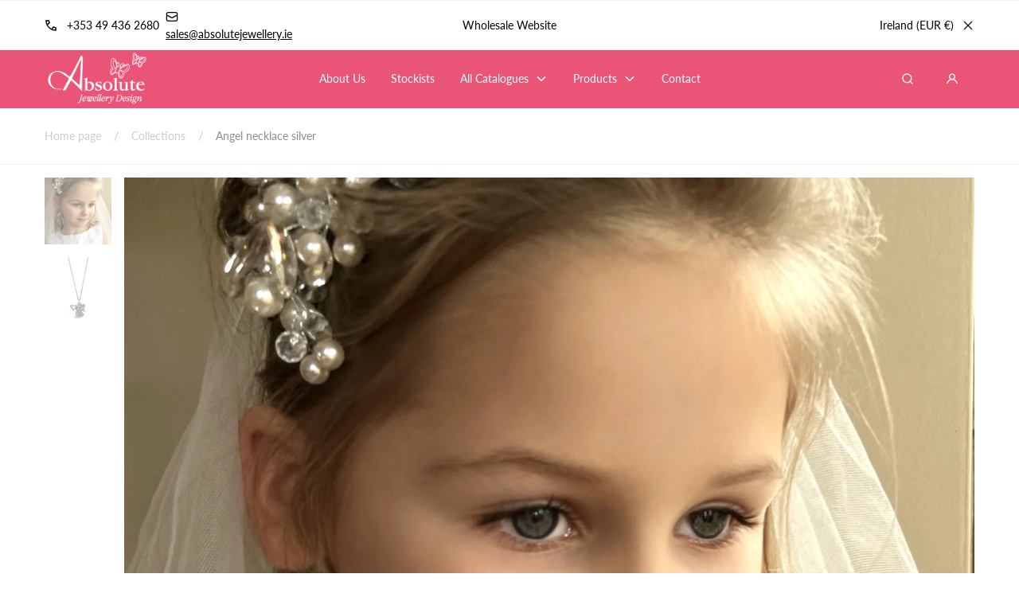

--- FILE ---
content_type: text/html; charset=utf-8
request_url: https://absolutejewellery.ie/products/hcp214
body_size: 25479
content:
<!doctype html>
<html class="no-js" lang="en">
  <head>


    <meta charset="utf-8">
    <meta http-equiv="X-UA-Compatible" content="IE=edge">
    <meta name="viewport" content="width=device-width,initial-scale=1">
    <meta name="theme-color" content="">
    <link rel="canonical" href="https://absolutejewellery.ie/products/hcp214">
    <link rel="preconnect" href="https://cdn.shopify.com" crossorigin><link rel="preconnect" href="https://fonts.shopifycdn.com" crossorigin><title>
      Angel necklace silver
 &ndash; Absolute Jewellery</title>

    
      <meta name="description" content="">
    

    

<meta property="og:site_name" content="Absolute Jewellery">
<meta property="og:url" content="https://absolutejewellery.ie/products/hcp214">
<meta property="og:title" content="Angel necklace silver">
<meta property="og:type" content="product">
<meta property="og:description" content="Absolute Jewellery - Necklaces &amp; Earrings✓ Over 250 Stockists✓ Ireland, Northern Ireland &amp; UK✓ Wholesale only✓ Seen on Xpose✓"><meta property="og:image" content="http://absolutejewellery.ie/cdn/shop/files/HCP214ModelImage.jpg?v=1701432508">
  <meta property="og:image:secure_url" content="https://absolutejewellery.ie/cdn/shop/files/HCP214ModelImage.jpg?v=1701432508">
  <meta property="og:image:width" content="2192">
  <meta property="og:image:height" content="3485"><meta property="og:price:amount" content="36,00">
  <meta property="og:price:currency" content="EUR">

    <script src="//absolutejewellery.ie/cdn/shop/t/5/assets/global.js?v=164189943579623613471701098371" defer="defer"></script>

    <script>window.performance && window.performance.mark && window.performance.mark('shopify.content_for_header.start');</script><meta id="shopify-digital-wallet" name="shopify-digital-wallet" content="/68030628107/digital_wallets/dialog">
<meta name="shopify-checkout-api-token" content="96f1f744c2a25b77d708dc9b7ad5b296">
<meta id="in-context-paypal-metadata" data-shop-id="68030628107" data-venmo-supported="false" data-environment="production" data-locale="en_US" data-paypal-v4="true" data-currency="EUR">
<link rel="alternate" type="application/json+oembed" href="https://absolutejewellery.ie/products/hcp214.oembed">
<script async="async" src="/checkouts/internal/preloads.js?locale=en-IE"></script>
<script id="shopify-features" type="application/json">{"accessToken":"96f1f744c2a25b77d708dc9b7ad5b296","betas":["rich-media-storefront-analytics"],"domain":"absolutejewellery.ie","predictiveSearch":true,"shopId":68030628107,"locale":"en"}</script>
<script>var Shopify = Shopify || {};
Shopify.shop = "absolutejewellery-5319.myshopify.com";
Shopify.locale = "en";
Shopify.currency = {"active":"EUR","rate":"1.0"};
Shopify.country = "IE";
Shopify.theme = {"name":"Marble - newest version","id":145293050123,"schema_name":"Marble","schema_version":"2.0.5","theme_store_id":1907,"role":"main"};
Shopify.theme.handle = "null";
Shopify.theme.style = {"id":null,"handle":null};
Shopify.cdnHost = "absolutejewellery.ie/cdn";
Shopify.routes = Shopify.routes || {};
Shopify.routes.root = "/";</script>
<script type="module">!function(o){(o.Shopify=o.Shopify||{}).modules=!0}(window);</script>
<script>!function(o){function n(){var o=[];function n(){o.push(Array.prototype.slice.apply(arguments))}return n.q=o,n}var t=o.Shopify=o.Shopify||{};t.loadFeatures=n(),t.autoloadFeatures=n()}(window);</script>
<script id="shop-js-analytics" type="application/json">{"pageType":"product"}</script>
<script defer="defer" async type="module" src="//absolutejewellery.ie/cdn/shopifycloud/shop-js/modules/v2/client.init-shop-cart-sync_BT-GjEfc.en.esm.js"></script>
<script defer="defer" async type="module" src="//absolutejewellery.ie/cdn/shopifycloud/shop-js/modules/v2/chunk.common_D58fp_Oc.esm.js"></script>
<script defer="defer" async type="module" src="//absolutejewellery.ie/cdn/shopifycloud/shop-js/modules/v2/chunk.modal_xMitdFEc.esm.js"></script>
<script type="module">
  await import("//absolutejewellery.ie/cdn/shopifycloud/shop-js/modules/v2/client.init-shop-cart-sync_BT-GjEfc.en.esm.js");
await import("//absolutejewellery.ie/cdn/shopifycloud/shop-js/modules/v2/chunk.common_D58fp_Oc.esm.js");
await import("//absolutejewellery.ie/cdn/shopifycloud/shop-js/modules/v2/chunk.modal_xMitdFEc.esm.js");

  window.Shopify.SignInWithShop?.initShopCartSync?.({"fedCMEnabled":true,"windoidEnabled":true});

</script>
<script id="__st">var __st={"a":68030628107,"offset":0,"reqid":"2808fe08-4ef4-4322-b0fd-b03c35d01d2c-1769469721","pageurl":"absolutejewellery.ie\/products\/hcp214","u":"308366431d1b","p":"product","rtyp":"product","rid":8363108598027};</script>
<script>window.ShopifyPaypalV4VisibilityTracking = true;</script>
<script id="captcha-bootstrap">!function(){'use strict';const t='contact',e='account',n='new_comment',o=[[t,t],['blogs',n],['comments',n],[t,'customer']],c=[[e,'customer_login'],[e,'guest_login'],[e,'recover_customer_password'],[e,'create_customer']],r=t=>t.map((([t,e])=>`form[action*='/${t}']:not([data-nocaptcha='true']) input[name='form_type'][value='${e}']`)).join(','),a=t=>()=>t?[...document.querySelectorAll(t)].map((t=>t.form)):[];function s(){const t=[...o],e=r(t);return a(e)}const i='password',u='form_key',d=['recaptcha-v3-token','g-recaptcha-response','h-captcha-response',i],f=()=>{try{return window.sessionStorage}catch{return}},m='__shopify_v',_=t=>t.elements[u];function p(t,e,n=!1){try{const o=window.sessionStorage,c=JSON.parse(o.getItem(e)),{data:r}=function(t){const{data:e,action:n}=t;return t[m]||n?{data:e,action:n}:{data:t,action:n}}(c);for(const[e,n]of Object.entries(r))t.elements[e]&&(t.elements[e].value=n);n&&o.removeItem(e)}catch(o){console.error('form repopulation failed',{error:o})}}const l='form_type',E='cptcha';function T(t){t.dataset[E]=!0}const w=window,h=w.document,L='Shopify',v='ce_forms',y='captcha';let A=!1;((t,e)=>{const n=(g='f06e6c50-85a8-45c8-87d0-21a2b65856fe',I='https://cdn.shopify.com/shopifycloud/storefront-forms-hcaptcha/ce_storefront_forms_captcha_hcaptcha.v1.5.2.iife.js',D={infoText:'Protected by hCaptcha',privacyText:'Privacy',termsText:'Terms'},(t,e,n)=>{const o=w[L][v],c=o.bindForm;if(c)return c(t,g,e,D).then(n);var r;o.q.push([[t,g,e,D],n]),r=I,A||(h.body.append(Object.assign(h.createElement('script'),{id:'captcha-provider',async:!0,src:r})),A=!0)});var g,I,D;w[L]=w[L]||{},w[L][v]=w[L][v]||{},w[L][v].q=[],w[L][y]=w[L][y]||{},w[L][y].protect=function(t,e){n(t,void 0,e),T(t)},Object.freeze(w[L][y]),function(t,e,n,w,h,L){const[v,y,A,g]=function(t,e,n){const i=e?o:[],u=t?c:[],d=[...i,...u],f=r(d),m=r(i),_=r(d.filter((([t,e])=>n.includes(e))));return[a(f),a(m),a(_),s()]}(w,h,L),I=t=>{const e=t.target;return e instanceof HTMLFormElement?e:e&&e.form},D=t=>v().includes(t);t.addEventListener('submit',(t=>{const e=I(t);if(!e)return;const n=D(e)&&!e.dataset.hcaptchaBound&&!e.dataset.recaptchaBound,o=_(e),c=g().includes(e)&&(!o||!o.value);(n||c)&&t.preventDefault(),c&&!n&&(function(t){try{if(!f())return;!function(t){const e=f();if(!e)return;const n=_(t);if(!n)return;const o=n.value;o&&e.removeItem(o)}(t);const e=Array.from(Array(32),(()=>Math.random().toString(36)[2])).join('');!function(t,e){_(t)||t.append(Object.assign(document.createElement('input'),{type:'hidden',name:u})),t.elements[u].value=e}(t,e),function(t,e){const n=f();if(!n)return;const o=[...t.querySelectorAll(`input[type='${i}']`)].map((({name:t})=>t)),c=[...d,...o],r={};for(const[a,s]of new FormData(t).entries())c.includes(a)||(r[a]=s);n.setItem(e,JSON.stringify({[m]:1,action:t.action,data:r}))}(t,e)}catch(e){console.error('failed to persist form',e)}}(e),e.submit())}));const S=(t,e)=>{t&&!t.dataset[E]&&(n(t,e.some((e=>e===t))),T(t))};for(const o of['focusin','change'])t.addEventListener(o,(t=>{const e=I(t);D(e)&&S(e,y())}));const B=e.get('form_key'),M=e.get(l),P=B&&M;t.addEventListener('DOMContentLoaded',(()=>{const t=y();if(P)for(const e of t)e.elements[l].value===M&&p(e,B);[...new Set([...A(),...v().filter((t=>'true'===t.dataset.shopifyCaptcha))])].forEach((e=>S(e,t)))}))}(h,new URLSearchParams(w.location.search),n,t,e,['guest_login'])})(!0,!0)}();</script>
<script integrity="sha256-4kQ18oKyAcykRKYeNunJcIwy7WH5gtpwJnB7kiuLZ1E=" data-source-attribution="shopify.loadfeatures" defer="defer" src="//absolutejewellery.ie/cdn/shopifycloud/storefront/assets/storefront/load_feature-a0a9edcb.js" crossorigin="anonymous"></script>
<script data-source-attribution="shopify.dynamic_checkout.dynamic.init">var Shopify=Shopify||{};Shopify.PaymentButton=Shopify.PaymentButton||{isStorefrontPortableWallets:!0,init:function(){window.Shopify.PaymentButton.init=function(){};var t=document.createElement("script");t.src="https://absolutejewellery.ie/cdn/shopifycloud/portable-wallets/latest/portable-wallets.en.js",t.type="module",document.head.appendChild(t)}};
</script>
<script data-source-attribution="shopify.dynamic_checkout.buyer_consent">
  function portableWalletsHideBuyerConsent(e){var t=document.getElementById("shopify-buyer-consent"),n=document.getElementById("shopify-subscription-policy-button");t&&n&&(t.classList.add("hidden"),t.setAttribute("aria-hidden","true"),n.removeEventListener("click",e))}function portableWalletsShowBuyerConsent(e){var t=document.getElementById("shopify-buyer-consent"),n=document.getElementById("shopify-subscription-policy-button");t&&n&&(t.classList.remove("hidden"),t.removeAttribute("aria-hidden"),n.addEventListener("click",e))}window.Shopify?.PaymentButton&&(window.Shopify.PaymentButton.hideBuyerConsent=portableWalletsHideBuyerConsent,window.Shopify.PaymentButton.showBuyerConsent=portableWalletsShowBuyerConsent);
</script>
<script data-source-attribution="shopify.dynamic_checkout.cart.bootstrap">document.addEventListener("DOMContentLoaded",(function(){function t(){return document.querySelector("shopify-accelerated-checkout-cart, shopify-accelerated-checkout")}if(t())Shopify.PaymentButton.init();else{new MutationObserver((function(e,n){t()&&(Shopify.PaymentButton.init(),n.disconnect())})).observe(document.body,{childList:!0,subtree:!0})}}));
</script>
<link id="shopify-accelerated-checkout-styles" rel="stylesheet" media="screen" href="https://absolutejewellery.ie/cdn/shopifycloud/portable-wallets/latest/accelerated-checkout-backwards-compat.css" crossorigin="anonymous">
<style id="shopify-accelerated-checkout-cart">
        #shopify-buyer-consent {
  margin-top: 1em;
  display: inline-block;
  width: 100%;
}

#shopify-buyer-consent.hidden {
  display: none;
}

#shopify-subscription-policy-button {
  background: none;
  border: none;
  padding: 0;
  text-decoration: underline;
  font-size: inherit;
  cursor: pointer;
}

#shopify-subscription-policy-button::before {
  box-shadow: none;
}

      </style>
<script id="sections-script" data-sections="header" defer="defer" src="//absolutejewellery.ie/cdn/shop/t/5/compiled_assets/scripts.js?v=451"></script>
<script>window.performance && window.performance.mark && window.performance.mark('shopify.content_for_header.end');</script>
<style data-shopify>

  @font-face {
  font-family: Lato;
  font-weight: 400;
  font-style: normal;
  font-display: swap;
  src: url("//absolutejewellery.ie/cdn/fonts/lato/lato_n4.c3b93d431f0091c8be23185e15c9d1fee1e971c5.woff2") format("woff2"),
       url("//absolutejewellery.ie/cdn/fonts/lato/lato_n4.d5c00c781efb195594fd2fd4ad04f7882949e327.woff") format("woff");
}

  @font-face {
  font-family: Lato;
  font-weight: 600;
  font-style: normal;
  font-display: swap;
  src: url("//absolutejewellery.ie/cdn/fonts/lato/lato_n6.38d0e3b23b74a60f769c51d1df73fac96c580d59.woff2") format("woff2"),
       url("//absolutejewellery.ie/cdn/fonts/lato/lato_n6.3365366161bdcc36a3f97cfbb23954d8c4bf4079.woff") format("woff");
}

  @font-face {
  font-family: Lato;
  font-weight: 700;
  font-style: normal;
  font-display: swap;
  src: url("//absolutejewellery.ie/cdn/fonts/lato/lato_n7.900f219bc7337bc57a7a2151983f0a4a4d9d5dcf.woff2") format("woff2"),
       url("//absolutejewellery.ie/cdn/fonts/lato/lato_n7.a55c60751adcc35be7c4f8a0313f9698598612ee.woff") format("woff");
}

  @font-face {
  font-family: Lato;
  font-weight: 400;
  font-style: italic;
  font-display: swap;
  src: url("//absolutejewellery.ie/cdn/fonts/lato/lato_i4.09c847adc47c2fefc3368f2e241a3712168bc4b6.woff2") format("woff2"),
       url("//absolutejewellery.ie/cdn/fonts/lato/lato_i4.3c7d9eb6c1b0a2bf62d892c3ee4582b016d0f30c.woff") format("woff");
}

  @font-face {
  font-family: Lato;
  font-weight: 700;
  font-style: italic;
  font-display: swap;
  src: url("//absolutejewellery.ie/cdn/fonts/lato/lato_i7.16ba75868b37083a879b8dd9f2be44e067dfbf92.woff2") format("woff2"),
       url("//absolutejewellery.ie/cdn/fonts/lato/lato_i7.4c07c2b3b7e64ab516aa2f2081d2bb0366b9dce8.woff") format("woff");
}

  @font-face {
  font-family: Poppins;
  font-weight: 400;
  font-style: normal;
  font-display: swap;
  src: url("//absolutejewellery.ie/cdn/fonts/poppins/poppins_n4.0ba78fa5af9b0e1a374041b3ceaadf0a43b41362.woff2") format("woff2"),
       url("//absolutejewellery.ie/cdn/fonts/poppins/poppins_n4.214741a72ff2596839fc9760ee7a770386cf16ca.woff") format("woff");
}


  :root {
    --font-body-family: Lato, sans-serif;
    --font-body-style: normal;
    --font-body-weight: 400;

    --font-heading-family: Poppins, sans-serif;
    --font-heading-style: normal;
    --font-heading-weight: 400;

    --font-heading-scale: 1.0;
    --font-body-scale: 1.0;

    --color-base-primary: #000;
    --color-base-primary-transparent-0: rgba(0, 0, 0, 0);
    --color-red: #ff4f4f;

    --color-headings: #000;
    --color-headings-accent: #000;
    --color-paragraphs: #000;

    --color-background: #fff;
    --color-background-transparent-50: rgba(255, 255, 255, 0.5);
    --color-background-transparent-15: rgba(255, 255, 255, 0.15);
    --color-foreground-transparent-50: rgba(0, 0, 0, 0.5);
    --color-foreground-transparent-15: rgba(0, 0, 0, 0.15);

    --color-buttons-solid: #fff;
    --color-background-buttons-solid: #000;
    --color-buttons-outline: #000;
    --color-border-buttons-outline: #000;
    --color-buttons-links: #000;

    --color-slider-paging: #fff;
    --color-slider-actions: #fff;
    --color-background-slider-actions: #000;

    --color-seperators: #f2f2f2;

    --color-badge: #fff;
    --color-background-badge: #000000;
    --color-badge-sale: #fff;
    --color-background-badge-sale: #ea5577;

    --color-form-label: #000;
    --color-form-input-placeholder: #6d6d6d;
    --color-form-input-background: #f0f0f0;
    --color-form-errors: #ff4f4f;

    --color-breadcrumbs-active: #8c8c8c;
    --color-breadcrumbs-inactive: #ccc;
    --color-breadcrumbs-hover: #000;

    --color-progress-bar: #ea5577;--page-width: 144rem;
    --page-gap: 3.2rem;
    --page-gap-desktop: 5.6rem;
    --spacing-step: 0.8rem;
    --header-without-announcements-offset: 7.3rem;
    --header-offset: 11.5rem;

    --duration-short: 200ms;
    --duration-default: 300ms;
    --duration-long: 500ms;
    --duration-extra-long: 700ms;
    --duration-slow: 1000ms;
    --transition-cubic-bezier: cubic-bezier(0.51, 0, 0.34, 1.01);
    --transition-cubic-bezier-v2: cubic-bezier(0.56, 0, 0, 1.01);

    --border-radius-buttons: 5.0rem;

    --border-radius-card-product: var(--spacing-step);
    --border-radius-badges: 0.5rem;

    --border-radius-form-inputs: calc(var(--spacing-step) * 5);
    --border-radius-pagination-link: calc(var(--spacing-step) / 2);
    --border-radius-variant-buttons: calc(var(--spacing-step) / 2);
    --border-radius-progress-bar: calc(var(--spacing-step) * 3);

    --border-radius-featured-cards: var(--spacing-step);

    --z-header: 400;
    --z-announcement-bar: 10;
    --z-modals: 800;
  }

  .color-style-2 {
    --color-red: #ff4f4f;

    --color-headings: #fff;
    --color-headings-accent: #ffffff;
    --color-paragraphs: #fff;

    --color-background: #ea5577;
    --color-background-transparent-50: rgba(234, 85, 119, 0.5);
    --color-background-transparent-15: rgba(234, 85, 119, 0.15);
    --color-foreground-transparent-50: rgba(255, 255, 255, 0.5);
    --color-foreground-transparent-15: rgba(255, 255, 255, 0.15);

    --color-buttons-solid: #ea5577;
    --color-background-buttons-solid: #fff;
    --color-buttons-outline: #fff;
    --color-border-buttons-outline: #fff;
    --color-buttons-links: #fff;

    --color-slider-paging: #fff;
    --color-slider-actions: #ea5577;
    --color-background-slider-actions: #fff;

    --color-seperators: #ea5577;

    --color-badge: #ea5577;
    --color-background-badge: rgba(255, 255, 255, 0.6);
    --color-badge-sale: #fff;
    --color-background-badge-sale: #ff4f4f;

    --color-form-label: #fff;
    --color-form-input-placeholder: #dfdfdf;
    --color-form-input-background: #ea5577;
    --color-form-errors: #ff4f4f;

    --color-breadcrumbs-active: #bababa;
    --color-breadcrumbs-inactive: #7d7d7d;
    --color-breadcrumbs-hover: #fff;

    --color-progress-bar: #fff;
  }

  .color-style-3 {
    --color-red: #ff4f4f;

    --color-headings: #fff;
    --color-headings-accent: #fff;
    --color-paragraphs: #fff;

    --color-background: #111111;
    --color-background-transparent-50: rgba(17, 17, 17, 0.5);
    --color-background-transparent-15: rgba(17, 17, 17, 0.15);
    --color-foreground-transparent-50: rgba(0, 0, 0, 0.5);
    --color-foreground-transparent-15: rgba(0, 0, 0, 0.15);

    --color-buttons-solid: #fff;
    --color-background-buttons-solid: #000;
    --color-buttons-outline: #000000;
    --color-border-buttons-outline: #000;
    --color-buttons-links: #000000;

    --color-slider-paging: #000;
    --color-slider-actions: #fff;
    --color-background-slider-actions: #000;

    --color-seperators: #f5ebeb;

    --color-badge: #fff;
    --color-background-badge: rgba(0, 0, 0, 0.6);
    --color-badge-sale: #fff;
    --color-background-badge-sale: #ff4f4f;

    --color-form-label: #000;
    --color-form-input-placeholder: #000;
    --color-form-input-background: #f5ebeb;
    --color-form-errors: #ff4f4f;

    --color-breadcrumbs-active: #8c8c8c;
    --color-breadcrumbs-inactive: #ccc;
    --color-breadcrumbs-hover: #000;

    --color-progress-bar: #000;
  }</style><link href="//absolutejewellery.ie/cdn/shop/t/5/assets/base.css?v=32688413066003656851701098372" rel="stylesheet" type="text/css" media="all" />

    <link rel="stylesheet" href="//absolutejewellery.ie/cdn/shop/t/5/assets/helper-spacer.css?v=32920630611829035171701098372" media="print" onload="this.media='all'">

    <noscript><link href="//absolutejewellery.ie/cdn/shop/t/5/assets/helper-spacer.css?v=32920630611829035171701098372" rel="stylesheet" type="text/css" media="all" /></noscript><link rel="preload" as="font" href="//absolutejewellery.ie/cdn/fonts/lato/lato_n4.c3b93d431f0091c8be23185e15c9d1fee1e971c5.woff2" type="font/woff2" crossorigin><link rel="preload" as="font" href="//absolutejewellery.ie/cdn/fonts/poppins/poppins_n4.0ba78fa5af9b0e1a374041b3ceaadf0a43b41362.woff2" type="font/woff2" crossorigin><script>
      document.documentElement.className = document.documentElement.className.replace('no-js', 'js');

      if (Shopify.designMode) {
        document.documentElement.classList.add('shopify-design-mode');
      }
    </script><script src="//absolutejewellery.ie/cdn/shop/t/5/assets/bodyScrollLock.min.js?v=54831410435734691211701098371" defer="defer"></script>
    <script src="//absolutejewellery.ie/cdn/shop/t/5/assets/lazysizes.min.js?v=134355369821296239011701098371" defer="defer"></script><!-- BEGIN app block: shopify://apps/sc-easy-redirects/blocks/app/be3f8dbd-5d43-46b4-ba43-2d65046054c2 -->
    <!-- common for all pages -->
    
    
        
            <script src="https://cdn.shopify.com/extensions/264f3360-3201-4ab7-9087-2c63466c86a3/sc-easy-redirects-5/assets/esc-redirect-app.js" async></script>
        
    




<!-- END app block --><!-- BEGIN app block: shopify://apps/pagefly-page-builder/blocks/app-embed/83e179f7-59a0-4589-8c66-c0dddf959200 -->

<!-- BEGIN app snippet: pagefly-cro-ab-testing-main -->







<script>
  ;(function () {
    const url = new URL(window.location)
    const viewParam = url.searchParams.get('view')
    if (viewParam && viewParam.includes('variant-pf-')) {
      url.searchParams.set('pf_v', viewParam)
      url.searchParams.delete('view')
      window.history.replaceState({}, '', url)
    }
  })()
</script>



<script type='module'>
  
  window.PAGEFLY_CRO = window.PAGEFLY_CRO || {}

  window.PAGEFLY_CRO['data_debug'] = {
    original_template_suffix: "all_products",
    allow_ab_test: false,
    ab_test_start_time: 0,
    ab_test_end_time: 0,
    today_date_time: 1769469722000,
  }
  window.PAGEFLY_CRO['GA4'] = { enabled: false}
</script>

<!-- END app snippet -->








  <script src='https://cdn.shopify.com/extensions/019bf883-1122-7445-9dca-5d60e681c2c8/pagefly-page-builder-216/assets/pagefly-helper.js' defer='defer'></script>

  <script src='https://cdn.shopify.com/extensions/019bf883-1122-7445-9dca-5d60e681c2c8/pagefly-page-builder-216/assets/pagefly-general-helper.js' defer='defer'></script>

  <script src='https://cdn.shopify.com/extensions/019bf883-1122-7445-9dca-5d60e681c2c8/pagefly-page-builder-216/assets/pagefly-snap-slider.js' defer='defer'></script>

  <script src='https://cdn.shopify.com/extensions/019bf883-1122-7445-9dca-5d60e681c2c8/pagefly-page-builder-216/assets/pagefly-slideshow-v3.js' defer='defer'></script>

  <script src='https://cdn.shopify.com/extensions/019bf883-1122-7445-9dca-5d60e681c2c8/pagefly-page-builder-216/assets/pagefly-slideshow-v4.js' defer='defer'></script>

  <script src='https://cdn.shopify.com/extensions/019bf883-1122-7445-9dca-5d60e681c2c8/pagefly-page-builder-216/assets/pagefly-glider.js' defer='defer'></script>

  <script src='https://cdn.shopify.com/extensions/019bf883-1122-7445-9dca-5d60e681c2c8/pagefly-page-builder-216/assets/pagefly-slideshow-v1-v2.js' defer='defer'></script>

  <script src='https://cdn.shopify.com/extensions/019bf883-1122-7445-9dca-5d60e681c2c8/pagefly-page-builder-216/assets/pagefly-product-media.js' defer='defer'></script>

  <script src='https://cdn.shopify.com/extensions/019bf883-1122-7445-9dca-5d60e681c2c8/pagefly-page-builder-216/assets/pagefly-product.js' defer='defer'></script>


<script id='pagefly-helper-data' type='application/json'>
  {
    "page_optimization": {
      "assets_prefetching": false
    },
    "elements_asset_mapper": {
      "Accordion": "https://cdn.shopify.com/extensions/019bf883-1122-7445-9dca-5d60e681c2c8/pagefly-page-builder-216/assets/pagefly-accordion.js",
      "Accordion3": "https://cdn.shopify.com/extensions/019bf883-1122-7445-9dca-5d60e681c2c8/pagefly-page-builder-216/assets/pagefly-accordion3.js",
      "CountDown": "https://cdn.shopify.com/extensions/019bf883-1122-7445-9dca-5d60e681c2c8/pagefly-page-builder-216/assets/pagefly-countdown.js",
      "GMap1": "https://cdn.shopify.com/extensions/019bf883-1122-7445-9dca-5d60e681c2c8/pagefly-page-builder-216/assets/pagefly-gmap.js",
      "GMap2": "https://cdn.shopify.com/extensions/019bf883-1122-7445-9dca-5d60e681c2c8/pagefly-page-builder-216/assets/pagefly-gmap.js",
      "GMapBasicV2": "https://cdn.shopify.com/extensions/019bf883-1122-7445-9dca-5d60e681c2c8/pagefly-page-builder-216/assets/pagefly-gmap.js",
      "GMapAdvancedV2": "https://cdn.shopify.com/extensions/019bf883-1122-7445-9dca-5d60e681c2c8/pagefly-page-builder-216/assets/pagefly-gmap.js",
      "HTML.Video": "https://cdn.shopify.com/extensions/019bf883-1122-7445-9dca-5d60e681c2c8/pagefly-page-builder-216/assets/pagefly-htmlvideo.js",
      "HTML.Video2": "https://cdn.shopify.com/extensions/019bf883-1122-7445-9dca-5d60e681c2c8/pagefly-page-builder-216/assets/pagefly-htmlvideo2.js",
      "HTML.Video3": "https://cdn.shopify.com/extensions/019bf883-1122-7445-9dca-5d60e681c2c8/pagefly-page-builder-216/assets/pagefly-htmlvideo2.js",
      "BackgroundVideo": "https://cdn.shopify.com/extensions/019bf883-1122-7445-9dca-5d60e681c2c8/pagefly-page-builder-216/assets/pagefly-htmlvideo2.js",
      "Instagram": "https://cdn.shopify.com/extensions/019bf883-1122-7445-9dca-5d60e681c2c8/pagefly-page-builder-216/assets/pagefly-instagram.js",
      "Instagram2": "https://cdn.shopify.com/extensions/019bf883-1122-7445-9dca-5d60e681c2c8/pagefly-page-builder-216/assets/pagefly-instagram.js",
      "Insta3": "https://cdn.shopify.com/extensions/019bf883-1122-7445-9dca-5d60e681c2c8/pagefly-page-builder-216/assets/pagefly-instagram3.js",
      "Tabs": "https://cdn.shopify.com/extensions/019bf883-1122-7445-9dca-5d60e681c2c8/pagefly-page-builder-216/assets/pagefly-tab.js",
      "Tabs3": "https://cdn.shopify.com/extensions/019bf883-1122-7445-9dca-5d60e681c2c8/pagefly-page-builder-216/assets/pagefly-tab3.js",
      "ProductBox": "https://cdn.shopify.com/extensions/019bf883-1122-7445-9dca-5d60e681c2c8/pagefly-page-builder-216/assets/pagefly-cart.js",
      "FBPageBox2": "https://cdn.shopify.com/extensions/019bf883-1122-7445-9dca-5d60e681c2c8/pagefly-page-builder-216/assets/pagefly-facebook.js",
      "FBLikeButton2": "https://cdn.shopify.com/extensions/019bf883-1122-7445-9dca-5d60e681c2c8/pagefly-page-builder-216/assets/pagefly-facebook.js",
      "TwitterFeed2": "https://cdn.shopify.com/extensions/019bf883-1122-7445-9dca-5d60e681c2c8/pagefly-page-builder-216/assets/pagefly-twitter.js",
      "Paragraph4": "https://cdn.shopify.com/extensions/019bf883-1122-7445-9dca-5d60e681c2c8/pagefly-page-builder-216/assets/pagefly-paragraph4.js",

      "AliReviews": "https://cdn.shopify.com/extensions/019bf883-1122-7445-9dca-5d60e681c2c8/pagefly-page-builder-216/assets/pagefly-3rd-elements.js",
      "BackInStock": "https://cdn.shopify.com/extensions/019bf883-1122-7445-9dca-5d60e681c2c8/pagefly-page-builder-216/assets/pagefly-3rd-elements.js",
      "GloboBackInStock": "https://cdn.shopify.com/extensions/019bf883-1122-7445-9dca-5d60e681c2c8/pagefly-page-builder-216/assets/pagefly-3rd-elements.js",
      "GrowaveWishlist": "https://cdn.shopify.com/extensions/019bf883-1122-7445-9dca-5d60e681c2c8/pagefly-page-builder-216/assets/pagefly-3rd-elements.js",
      "InfiniteOptionsShopPad": "https://cdn.shopify.com/extensions/019bf883-1122-7445-9dca-5d60e681c2c8/pagefly-page-builder-216/assets/pagefly-3rd-elements.js",
      "InkybayProductPersonalizer": "https://cdn.shopify.com/extensions/019bf883-1122-7445-9dca-5d60e681c2c8/pagefly-page-builder-216/assets/pagefly-3rd-elements.js",
      "LimeSpot": "https://cdn.shopify.com/extensions/019bf883-1122-7445-9dca-5d60e681c2c8/pagefly-page-builder-216/assets/pagefly-3rd-elements.js",
      "Loox": "https://cdn.shopify.com/extensions/019bf883-1122-7445-9dca-5d60e681c2c8/pagefly-page-builder-216/assets/pagefly-3rd-elements.js",
      "Opinew": "https://cdn.shopify.com/extensions/019bf883-1122-7445-9dca-5d60e681c2c8/pagefly-page-builder-216/assets/pagefly-3rd-elements.js",
      "Powr": "https://cdn.shopify.com/extensions/019bf883-1122-7445-9dca-5d60e681c2c8/pagefly-page-builder-216/assets/pagefly-3rd-elements.js",
      "ProductReviews": "https://cdn.shopify.com/extensions/019bf883-1122-7445-9dca-5d60e681c2c8/pagefly-page-builder-216/assets/pagefly-3rd-elements.js",
      "PushOwl": "https://cdn.shopify.com/extensions/019bf883-1122-7445-9dca-5d60e681c2c8/pagefly-page-builder-216/assets/pagefly-3rd-elements.js",
      "ReCharge": "https://cdn.shopify.com/extensions/019bf883-1122-7445-9dca-5d60e681c2c8/pagefly-page-builder-216/assets/pagefly-3rd-elements.js",
      "Rivyo": "https://cdn.shopify.com/extensions/019bf883-1122-7445-9dca-5d60e681c2c8/pagefly-page-builder-216/assets/pagefly-3rd-elements.js",
      "TrackingMore": "https://cdn.shopify.com/extensions/019bf883-1122-7445-9dca-5d60e681c2c8/pagefly-page-builder-216/assets/pagefly-3rd-elements.js",
      "Vitals": "https://cdn.shopify.com/extensions/019bf883-1122-7445-9dca-5d60e681c2c8/pagefly-page-builder-216/assets/pagefly-3rd-elements.js",
      "Wiser": "https://cdn.shopify.com/extensions/019bf883-1122-7445-9dca-5d60e681c2c8/pagefly-page-builder-216/assets/pagefly-3rd-elements.js"
    },
    "custom_elements_mapper": {
      "pf-click-action-element": "https://cdn.shopify.com/extensions/019bf883-1122-7445-9dca-5d60e681c2c8/pagefly-page-builder-216/assets/pagefly-click-action-element.js",
      "pf-dialog-element": "https://cdn.shopify.com/extensions/019bf883-1122-7445-9dca-5d60e681c2c8/pagefly-page-builder-216/assets/pagefly-dialog-element.js"
    }
  }
</script>


<!-- END app block --><link href="https://monorail-edge.shopifysvc.com" rel="dns-prefetch">
<script>(function(){if ("sendBeacon" in navigator && "performance" in window) {try {var session_token_from_headers = performance.getEntriesByType('navigation')[0].serverTiming.find(x => x.name == '_s').description;} catch {var session_token_from_headers = undefined;}var session_cookie_matches = document.cookie.match(/_shopify_s=([^;]*)/);var session_token_from_cookie = session_cookie_matches && session_cookie_matches.length === 2 ? session_cookie_matches[1] : "";var session_token = session_token_from_headers || session_token_from_cookie || "";function handle_abandonment_event(e) {var entries = performance.getEntries().filter(function(entry) {return /monorail-edge.shopifysvc.com/.test(entry.name);});if (!window.abandonment_tracked && entries.length === 0) {window.abandonment_tracked = true;var currentMs = Date.now();var navigation_start = performance.timing.navigationStart;var payload = {shop_id: 68030628107,url: window.location.href,navigation_start,duration: currentMs - navigation_start,session_token,page_type: "product"};window.navigator.sendBeacon("https://monorail-edge.shopifysvc.com/v1/produce", JSON.stringify({schema_id: "online_store_buyer_site_abandonment/1.1",payload: payload,metadata: {event_created_at_ms: currentMs,event_sent_at_ms: currentMs}}));}}window.addEventListener('pagehide', handle_abandonment_event);}}());</script>
<script id="web-pixels-manager-setup">(function e(e,d,r,n,o){if(void 0===o&&(o={}),!Boolean(null===(a=null===(i=window.Shopify)||void 0===i?void 0:i.analytics)||void 0===a?void 0:a.replayQueue)){var i,a;window.Shopify=window.Shopify||{};var t=window.Shopify;t.analytics=t.analytics||{};var s=t.analytics;s.replayQueue=[],s.publish=function(e,d,r){return s.replayQueue.push([e,d,r]),!0};try{self.performance.mark("wpm:start")}catch(e){}var l=function(){var e={modern:/Edge?\/(1{2}[4-9]|1[2-9]\d|[2-9]\d{2}|\d{4,})\.\d+(\.\d+|)|Firefox\/(1{2}[4-9]|1[2-9]\d|[2-9]\d{2}|\d{4,})\.\d+(\.\d+|)|Chrom(ium|e)\/(9{2}|\d{3,})\.\d+(\.\d+|)|(Maci|X1{2}).+ Version\/(15\.\d+|(1[6-9]|[2-9]\d|\d{3,})\.\d+)([,.]\d+|)( \(\w+\)|)( Mobile\/\w+|) Safari\/|Chrome.+OPR\/(9{2}|\d{3,})\.\d+\.\d+|(CPU[ +]OS|iPhone[ +]OS|CPU[ +]iPhone|CPU IPhone OS|CPU iPad OS)[ +]+(15[._]\d+|(1[6-9]|[2-9]\d|\d{3,})[._]\d+)([._]\d+|)|Android:?[ /-](13[3-9]|1[4-9]\d|[2-9]\d{2}|\d{4,})(\.\d+|)(\.\d+|)|Android.+Firefox\/(13[5-9]|1[4-9]\d|[2-9]\d{2}|\d{4,})\.\d+(\.\d+|)|Android.+Chrom(ium|e)\/(13[3-9]|1[4-9]\d|[2-9]\d{2}|\d{4,})\.\d+(\.\d+|)|SamsungBrowser\/([2-9]\d|\d{3,})\.\d+/,legacy:/Edge?\/(1[6-9]|[2-9]\d|\d{3,})\.\d+(\.\d+|)|Firefox\/(5[4-9]|[6-9]\d|\d{3,})\.\d+(\.\d+|)|Chrom(ium|e)\/(5[1-9]|[6-9]\d|\d{3,})\.\d+(\.\d+|)([\d.]+$|.*Safari\/(?![\d.]+ Edge\/[\d.]+$))|(Maci|X1{2}).+ Version\/(10\.\d+|(1[1-9]|[2-9]\d|\d{3,})\.\d+)([,.]\d+|)( \(\w+\)|)( Mobile\/\w+|) Safari\/|Chrome.+OPR\/(3[89]|[4-9]\d|\d{3,})\.\d+\.\d+|(CPU[ +]OS|iPhone[ +]OS|CPU[ +]iPhone|CPU IPhone OS|CPU iPad OS)[ +]+(10[._]\d+|(1[1-9]|[2-9]\d|\d{3,})[._]\d+)([._]\d+|)|Android:?[ /-](13[3-9]|1[4-9]\d|[2-9]\d{2}|\d{4,})(\.\d+|)(\.\d+|)|Mobile Safari.+OPR\/([89]\d|\d{3,})\.\d+\.\d+|Android.+Firefox\/(13[5-9]|1[4-9]\d|[2-9]\d{2}|\d{4,})\.\d+(\.\d+|)|Android.+Chrom(ium|e)\/(13[3-9]|1[4-9]\d|[2-9]\d{2}|\d{4,})\.\d+(\.\d+|)|Android.+(UC? ?Browser|UCWEB|U3)[ /]?(15\.([5-9]|\d{2,})|(1[6-9]|[2-9]\d|\d{3,})\.\d+)\.\d+|SamsungBrowser\/(5\.\d+|([6-9]|\d{2,})\.\d+)|Android.+MQ{2}Browser\/(14(\.(9|\d{2,})|)|(1[5-9]|[2-9]\d|\d{3,})(\.\d+|))(\.\d+|)|K[Aa][Ii]OS\/(3\.\d+|([4-9]|\d{2,})\.\d+)(\.\d+|)/},d=e.modern,r=e.legacy,n=navigator.userAgent;return n.match(d)?"modern":n.match(r)?"legacy":"unknown"}(),u="modern"===l?"modern":"legacy",c=(null!=n?n:{modern:"",legacy:""})[u],f=function(e){return[e.baseUrl,"/wpm","/b",e.hashVersion,"modern"===e.buildTarget?"m":"l",".js"].join("")}({baseUrl:d,hashVersion:r,buildTarget:u}),m=function(e){var d=e.version,r=e.bundleTarget,n=e.surface,o=e.pageUrl,i=e.monorailEndpoint;return{emit:function(e){var a=e.status,t=e.errorMsg,s=(new Date).getTime(),l=JSON.stringify({metadata:{event_sent_at_ms:s},events:[{schema_id:"web_pixels_manager_load/3.1",payload:{version:d,bundle_target:r,page_url:o,status:a,surface:n,error_msg:t},metadata:{event_created_at_ms:s}}]});if(!i)return console&&console.warn&&console.warn("[Web Pixels Manager] No Monorail endpoint provided, skipping logging."),!1;try{return self.navigator.sendBeacon.bind(self.navigator)(i,l)}catch(e){}var u=new XMLHttpRequest;try{return u.open("POST",i,!0),u.setRequestHeader("Content-Type","text/plain"),u.send(l),!0}catch(e){return console&&console.warn&&console.warn("[Web Pixels Manager] Got an unhandled error while logging to Monorail."),!1}}}}({version:r,bundleTarget:l,surface:e.surface,pageUrl:self.location.href,monorailEndpoint:e.monorailEndpoint});try{o.browserTarget=l,function(e){var d=e.src,r=e.async,n=void 0===r||r,o=e.onload,i=e.onerror,a=e.sri,t=e.scriptDataAttributes,s=void 0===t?{}:t,l=document.createElement("script"),u=document.querySelector("head"),c=document.querySelector("body");if(l.async=n,l.src=d,a&&(l.integrity=a,l.crossOrigin="anonymous"),s)for(var f in s)if(Object.prototype.hasOwnProperty.call(s,f))try{l.dataset[f]=s[f]}catch(e){}if(o&&l.addEventListener("load",o),i&&l.addEventListener("error",i),u)u.appendChild(l);else{if(!c)throw new Error("Did not find a head or body element to append the script");c.appendChild(l)}}({src:f,async:!0,onload:function(){if(!function(){var e,d;return Boolean(null===(d=null===(e=window.Shopify)||void 0===e?void 0:e.analytics)||void 0===d?void 0:d.initialized)}()){var d=window.webPixelsManager.init(e)||void 0;if(d){var r=window.Shopify.analytics;r.replayQueue.forEach((function(e){var r=e[0],n=e[1],o=e[2];d.publishCustomEvent(r,n,o)})),r.replayQueue=[],r.publish=d.publishCustomEvent,r.visitor=d.visitor,r.initialized=!0}}},onerror:function(){return m.emit({status:"failed",errorMsg:"".concat(f," has failed to load")})},sri:function(e){var d=/^sha384-[A-Za-z0-9+/=]+$/;return"string"==typeof e&&d.test(e)}(c)?c:"",scriptDataAttributes:o}),m.emit({status:"loading"})}catch(e){m.emit({status:"failed",errorMsg:(null==e?void 0:e.message)||"Unknown error"})}}})({shopId: 68030628107,storefrontBaseUrl: "https://absolutejewellery.ie",extensionsBaseUrl: "https://extensions.shopifycdn.com/cdn/shopifycloud/web-pixels-manager",monorailEndpoint: "https://monorail-edge.shopifysvc.com/unstable/produce_batch",surface: "storefront-renderer",enabledBetaFlags: ["2dca8a86"],webPixelsConfigList: [{"id":"shopify-app-pixel","configuration":"{}","eventPayloadVersion":"v1","runtimeContext":"STRICT","scriptVersion":"0450","apiClientId":"shopify-pixel","type":"APP","privacyPurposes":["ANALYTICS","MARKETING"]},{"id":"shopify-custom-pixel","eventPayloadVersion":"v1","runtimeContext":"LAX","scriptVersion":"0450","apiClientId":"shopify-pixel","type":"CUSTOM","privacyPurposes":["ANALYTICS","MARKETING"]}],isMerchantRequest: false,initData: {"shop":{"name":"Absolute Jewellery","paymentSettings":{"currencyCode":"EUR"},"myshopifyDomain":"absolutejewellery-5319.myshopify.com","countryCode":"IE","storefrontUrl":"https:\/\/absolutejewellery.ie"},"customer":null,"cart":null,"checkout":null,"productVariants":[{"price":{"amount":36.0,"currencyCode":"EUR"},"product":{"title":"Angel necklace silver","vendor":"Absolute Jewellery","id":"8363108598027","untranslatedTitle":"Angel necklace silver","url":"\/products\/hcp214","type":""},"id":"44681087320331","image":{"src":"\/\/absolutejewellery.ie\/cdn\/shop\/files\/HCP214ModelImage.jpg?v=1701432508"},"sku":"HCP214","title":"Default Title","untranslatedTitle":"Default Title"}],"purchasingCompany":null},},"https://absolutejewellery.ie/cdn","fcfee988w5aeb613cpc8e4bc33m6693e112",{"modern":"","legacy":""},{"shopId":"68030628107","storefrontBaseUrl":"https:\/\/absolutejewellery.ie","extensionBaseUrl":"https:\/\/extensions.shopifycdn.com\/cdn\/shopifycloud\/web-pixels-manager","surface":"storefront-renderer","enabledBetaFlags":"[\"2dca8a86\"]","isMerchantRequest":"false","hashVersion":"fcfee988w5aeb613cpc8e4bc33m6693e112","publish":"custom","events":"[[\"page_viewed\",{}],[\"product_viewed\",{\"productVariant\":{\"price\":{\"amount\":36.0,\"currencyCode\":\"EUR\"},\"product\":{\"title\":\"Angel necklace silver\",\"vendor\":\"Absolute Jewellery\",\"id\":\"8363108598027\",\"untranslatedTitle\":\"Angel necklace silver\",\"url\":\"\/products\/hcp214\",\"type\":\"\"},\"id\":\"44681087320331\",\"image\":{\"src\":\"\/\/absolutejewellery.ie\/cdn\/shop\/files\/HCP214ModelImage.jpg?v=1701432508\"},\"sku\":\"HCP214\",\"title\":\"Default Title\",\"untranslatedTitle\":\"Default Title\"}}]]"});</script><script>
  window.ShopifyAnalytics = window.ShopifyAnalytics || {};
  window.ShopifyAnalytics.meta = window.ShopifyAnalytics.meta || {};
  window.ShopifyAnalytics.meta.currency = 'EUR';
  var meta = {"product":{"id":8363108598027,"gid":"gid:\/\/shopify\/Product\/8363108598027","vendor":"Absolute Jewellery","type":"","handle":"hcp214","variants":[{"id":44681087320331,"price":3600,"name":"Angel necklace silver","public_title":null,"sku":"HCP214"}],"remote":false},"page":{"pageType":"product","resourceType":"product","resourceId":8363108598027,"requestId":"2808fe08-4ef4-4322-b0fd-b03c35d01d2c-1769469721"}};
  for (var attr in meta) {
    window.ShopifyAnalytics.meta[attr] = meta[attr];
  }
</script>
<script class="analytics">
  (function () {
    var customDocumentWrite = function(content) {
      var jquery = null;

      if (window.jQuery) {
        jquery = window.jQuery;
      } else if (window.Checkout && window.Checkout.$) {
        jquery = window.Checkout.$;
      }

      if (jquery) {
        jquery('body').append(content);
      }
    };

    var hasLoggedConversion = function(token) {
      if (token) {
        return document.cookie.indexOf('loggedConversion=' + token) !== -1;
      }
      return false;
    }

    var setCookieIfConversion = function(token) {
      if (token) {
        var twoMonthsFromNow = new Date(Date.now());
        twoMonthsFromNow.setMonth(twoMonthsFromNow.getMonth() + 2);

        document.cookie = 'loggedConversion=' + token + '; expires=' + twoMonthsFromNow;
      }
    }

    var trekkie = window.ShopifyAnalytics.lib = window.trekkie = window.trekkie || [];
    if (trekkie.integrations) {
      return;
    }
    trekkie.methods = [
      'identify',
      'page',
      'ready',
      'track',
      'trackForm',
      'trackLink'
    ];
    trekkie.factory = function(method) {
      return function() {
        var args = Array.prototype.slice.call(arguments);
        args.unshift(method);
        trekkie.push(args);
        return trekkie;
      };
    };
    for (var i = 0; i < trekkie.methods.length; i++) {
      var key = trekkie.methods[i];
      trekkie[key] = trekkie.factory(key);
    }
    trekkie.load = function(config) {
      trekkie.config = config || {};
      trekkie.config.initialDocumentCookie = document.cookie;
      var first = document.getElementsByTagName('script')[0];
      var script = document.createElement('script');
      script.type = 'text/javascript';
      script.onerror = function(e) {
        var scriptFallback = document.createElement('script');
        scriptFallback.type = 'text/javascript';
        scriptFallback.onerror = function(error) {
                var Monorail = {
      produce: function produce(monorailDomain, schemaId, payload) {
        var currentMs = new Date().getTime();
        var event = {
          schema_id: schemaId,
          payload: payload,
          metadata: {
            event_created_at_ms: currentMs,
            event_sent_at_ms: currentMs
          }
        };
        return Monorail.sendRequest("https://" + monorailDomain + "/v1/produce", JSON.stringify(event));
      },
      sendRequest: function sendRequest(endpointUrl, payload) {
        // Try the sendBeacon API
        if (window && window.navigator && typeof window.navigator.sendBeacon === 'function' && typeof window.Blob === 'function' && !Monorail.isIos12()) {
          var blobData = new window.Blob([payload], {
            type: 'text/plain'
          });

          if (window.navigator.sendBeacon(endpointUrl, blobData)) {
            return true;
          } // sendBeacon was not successful

        } // XHR beacon

        var xhr = new XMLHttpRequest();

        try {
          xhr.open('POST', endpointUrl);
          xhr.setRequestHeader('Content-Type', 'text/plain');
          xhr.send(payload);
        } catch (e) {
          console.log(e);
        }

        return false;
      },
      isIos12: function isIos12() {
        return window.navigator.userAgent.lastIndexOf('iPhone; CPU iPhone OS 12_') !== -1 || window.navigator.userAgent.lastIndexOf('iPad; CPU OS 12_') !== -1;
      }
    };
    Monorail.produce('monorail-edge.shopifysvc.com',
      'trekkie_storefront_load_errors/1.1',
      {shop_id: 68030628107,
      theme_id: 145293050123,
      app_name: "storefront",
      context_url: window.location.href,
      source_url: "//absolutejewellery.ie/cdn/s/trekkie.storefront.a804e9514e4efded663580eddd6991fcc12b5451.min.js"});

        };
        scriptFallback.async = true;
        scriptFallback.src = '//absolutejewellery.ie/cdn/s/trekkie.storefront.a804e9514e4efded663580eddd6991fcc12b5451.min.js';
        first.parentNode.insertBefore(scriptFallback, first);
      };
      script.async = true;
      script.src = '//absolutejewellery.ie/cdn/s/trekkie.storefront.a804e9514e4efded663580eddd6991fcc12b5451.min.js';
      first.parentNode.insertBefore(script, first);
    };
    trekkie.load(
      {"Trekkie":{"appName":"storefront","development":false,"defaultAttributes":{"shopId":68030628107,"isMerchantRequest":null,"themeId":145293050123,"themeCityHash":"2707478320931343559","contentLanguage":"en","currency":"EUR","eventMetadataId":"8e654a55-03b7-4531-ac39-bb4662334f1c"},"isServerSideCookieWritingEnabled":true,"monorailRegion":"shop_domain","enabledBetaFlags":["65f19447"]},"Session Attribution":{},"S2S":{"facebookCapiEnabled":false,"source":"trekkie-storefront-renderer","apiClientId":580111}}
    );

    var loaded = false;
    trekkie.ready(function() {
      if (loaded) return;
      loaded = true;

      window.ShopifyAnalytics.lib = window.trekkie;

      var originalDocumentWrite = document.write;
      document.write = customDocumentWrite;
      try { window.ShopifyAnalytics.merchantGoogleAnalytics.call(this); } catch(error) {};
      document.write = originalDocumentWrite;

      window.ShopifyAnalytics.lib.page(null,{"pageType":"product","resourceType":"product","resourceId":8363108598027,"requestId":"2808fe08-4ef4-4322-b0fd-b03c35d01d2c-1769469721","shopifyEmitted":true});

      var match = window.location.pathname.match(/checkouts\/(.+)\/(thank_you|post_purchase)/)
      var token = match? match[1]: undefined;
      if (!hasLoggedConversion(token)) {
        setCookieIfConversion(token);
        window.ShopifyAnalytics.lib.track("Viewed Product",{"currency":"EUR","variantId":44681087320331,"productId":8363108598027,"productGid":"gid:\/\/shopify\/Product\/8363108598027","name":"Angel necklace silver","price":"36.00","sku":"HCP214","brand":"Absolute Jewellery","variant":null,"category":"","nonInteraction":true,"remote":false},undefined,undefined,{"shopifyEmitted":true});
      window.ShopifyAnalytics.lib.track("monorail:\/\/trekkie_storefront_viewed_product\/1.1",{"currency":"EUR","variantId":44681087320331,"productId":8363108598027,"productGid":"gid:\/\/shopify\/Product\/8363108598027","name":"Angel necklace silver","price":"36.00","sku":"HCP214","brand":"Absolute Jewellery","variant":null,"category":"","nonInteraction":true,"remote":false,"referer":"https:\/\/absolutejewellery.ie\/products\/hcp214"});
      }
    });


        var eventsListenerScript = document.createElement('script');
        eventsListenerScript.async = true;
        eventsListenerScript.src = "//absolutejewellery.ie/cdn/shopifycloud/storefront/assets/shop_events_listener-3da45d37.js";
        document.getElementsByTagName('head')[0].appendChild(eventsListenerScript);

})();</script>
<script
  defer
  src="https://absolutejewellery.ie/cdn/shopifycloud/perf-kit/shopify-perf-kit-3.0.4.min.js"
  data-application="storefront-renderer"
  data-shop-id="68030628107"
  data-render-region="gcp-us-east1"
  data-page-type="product"
  data-theme-instance-id="145293050123"
  data-theme-name="Marble"
  data-theme-version="2.0.5"
  data-monorail-region="shop_domain"
  data-resource-timing-sampling-rate="10"
  data-shs="true"
  data-shs-beacon="true"
  data-shs-export-with-fetch="true"
  data-shs-logs-sample-rate="1"
  data-shs-beacon-endpoint="https://absolutejewellery.ie/api/collect"
></script>
</head>

  <body class="template">
    <a class="skip-to-content-link button visually-hidden" href="#MainContent">Skip to content</a><!-- BEGIN sections: header-group -->
<div id="shopify-section-sections--18406200410379__announcement-bar" class="shopify-section shopify-section-group-header-group shopify-section-announcement-bar"><link href="//absolutejewellery.ie/cdn/shop/t/5/assets/section-announcement-bar.css?v=36307777000868930721701098372" rel="stylesheet" type="text/css" media="all" /><link href="//absolutejewellery.ie/cdn/shop/t/5/assets/swiper-bundle.min.css?v=149083001509302440241701098371" rel="stylesheet" type="text/css" media="all" /><script src="//absolutejewellery.ie/cdn/shop/t/5/assets/swiper-bundle.min.js?v=31320313581351902681701098371" defer="defer" data-theme-script></script>
<script src="//absolutejewellery.ie/cdn/shop/t/5/assets/announcement-bar.js?v=16890570496429653291701098372" defer="defer"></script><announcement-bar
    class="announcement-bar p4 color-style-1 hidden"
    data-slider-type="loop"
  >
    <div class="container container--fullwidth">
      <div class="announcement-bar__inner">
        <div class="announcement-bar__links announcement-bar__utils p4 small-hide medium-hide"><ul class="contact-links p4 list-unstyled"><li>
        <a href="tel:+353 49 436 2680" class="inline-unstyled-link"><svg width="24" height="24" viewBox="0 0 24 24" fill="none" xmlns="http://www.w3.org/2000/svg">
  <path d="M21 22C21.5523 22 22 21.5523 22 21C22 20.4477 21.5523 20 21 20V22ZM4 3C4 2.44772 3.55228 2 3 2C2.44772 2 2 2.44772 2 3H4ZM21 20C11.6112 20 4 12.3888 4 3H2C2 13.4934 10.5066 22 21 22V20Z" fill="currentColor"/>
  <path d="M9 7L6 10" stroke="currentColor" stroke-width="2" stroke-linecap="round"/>
  <path d="M8.05383 7.32366C8.23258 7.84622 8.8011 8.12493 9.32366 7.94617C9.84622 7.76742 10.1249 7.1989 9.94617 6.67634L8.05383 7.32366ZM8.98526 2.82895C8.89079 2.2848 8.3731 1.92027 7.82895 2.01474C7.2848 2.10921 6.92027 2.6269 7.01474 3.17105L8.98526 2.82895ZM9.94617 6.67634C9.59182 5.64044 9.19312 4.02624 8.98526 2.82895L7.01474 3.17105C7.23736 4.45339 7.65982 6.17185 8.05383 7.32366L9.94617 6.67634Z" fill="currentColor"/>
  <path d="M16.9217 14.8234L13.6618 18.8568" stroke="currentColor" stroke-width="2" stroke-linecap="round"/>
  <path d="M16.441 15.7003C15.9567 15.4348 15.7794 14.827 16.0449 14.3427C16.3104 13.8584 16.9182 13.6811 17.4025 13.9466L16.441 15.7003ZM21.1638 15.4302C21.6975 15.5724 22.0148 16.1203 21.8726 16.654C21.7304 17.1876 21.1826 17.505 20.6489 17.3628L21.1638 15.4302ZM17.4025 13.9466C18.4191 14.5039 20.0025 15.1208 21.1638 15.4302L20.6489 17.3628C19.3493 17.0166 17.6135 16.3431 16.441 15.7003L17.4025 13.9466Z" fill="currentColor"/>
  <path d="M3 3H8" stroke="currentColor" stroke-width="2" stroke-linecap="round"/>
  <path d="M21 21L21 17" stroke="currentColor" stroke-width="2" stroke-linecap="round"/>
</svg>
<span>+353 49 436 2680</span>
        </a>
      </li><li>
        <a href="mailto:sales@absolutejewellery.ie" class="inline-unstyled-link"><svg width="24" height="24" viewBox="0 0 24 24" fill="none" xmlns="http://www.w3.org/2000/svg">
  <path fill-rule="evenodd" clip-rule="evenodd" d="M5.00001 5H19C20.1046 5 21 5.89543 21 7V8.38197L12.4472 12.6584C12.1657 12.7991 11.8343 12.7991 11.5528 12.6584L3.00001 8.38197V7C3.00001 5.89543 3.89544 5 5.00001 5ZM1.00001 8.97834C0.999713 8.99228 0.999714 9.00621 1.00001 9.02012V17C1.00001 19.2091 2.79087 21 5.00001 21H19C21.2091 21 23 19.2091 23 17V9.02014C23.0003 9.00622 23.0003 8.99227 23 8.97831V7C23 4.79086 21.2091 3 19 3H5.00001C2.79087 3 1.00001 4.79086 1.00001 7V8.97834ZM21 10.618V17C21 18.1046 20.1046 19 19 19H5.00001C3.89544 19 3.00001 18.1046 3.00001 17V10.618L10.6584 14.4472C11.5029 14.8695 12.4971 14.8695 13.3416 14.4472L21 10.618Z" fill="currentColor"/>
</svg>
<span class="underline">sales@absolutejewellery.ie</span>
        </a>
      </li></ul><!-- /.contact-links p4 list-unstyled --></div><!-- /.announcement-bar__links announcement-bar__utils --><div class="announcement-bar__content center
            
             announcement-bar__content--has-close
">
            <div class="swiper"><div class="swiper-wrapper"><div class="swiper-slide">
<div class="text-content announcement-bar__item-content" ><div class="announcement-bar__item announcement-bar__item-paragraph color-paragraphs mt-s mb-0" ><p>Wholesale Website</p></div></div><!-- /.text__content --></div><!-- /.swiper-slide --></div><!-- /.swiper -->
            </div><!-- /.swiper-wrapper -->
          </div><!-- /.announcement-bar__content --><div class="announcement-bar__utils announcement-bar__utils--right"><div class="announcement-bar__currency small-hide medium-hide">
                <modal-opener class="no-js-hidden" data-modal="#Modal-Localization">
                  <button type="button" aria-haspopup="dialog">Ireland
(EUR €)</button>
                </modal-opener>
              </div><!-- /.announcement-bar__currency --><button class="announcement-bar__close p4" data-close-button aria-label="Close"><svg width="16" height="16" viewBox="0 0 16 16" fill="none" xmlns="http://www.w3.org/2000/svg">
  <path fill-rule="evenodd" clip-rule="evenodd" d="M3.80476 2.86195C3.54441 2.6016 3.1223 2.6016 2.86195 2.86195C2.6016 3.1223 2.6016 3.54441 2.86195 3.80476L7.05721 8.00002L2.86195 12.1953C2.6016 12.4556 2.6016 12.8777 2.86195 13.1381C3.1223 13.3984 3.54441 13.3984 3.80476 13.1381L8.00002 8.94283L12.1953 13.1381C12.4556 13.3984 12.8777 13.3984 13.1381 13.1381C13.3984 12.8777 13.3984 12.4556 13.1381 12.1953L8.94283 8.00002L13.1381 3.80476C13.3984 3.54441 13.3984 3.1223 13.1381 2.86195C12.8777 2.6016 12.4556 2.6016 12.1953 2.86195L8.00002 7.05721L3.80476 2.86195Z" fill="currentColor"/>
</svg>
</button></div><!-- /.announcement-bar__utils announcement-bar__utils--right -->
      </div><!-- /.announcement-bar__inner -->
    </div><!-- /.container container--fullwidth -->
  </announcement-bar><!-- /.announcement-bar -->
<style> #shopify-section-sections--18406200410379__announcement-bar .announcement-bar > .container--fullwidth {max-width: 144rem;} </style></div><div id="shopify-section-sections--18406200410379__header" class="shopify-section shopify-section-group-header-group shopify-section-header"><link href="//absolutejewellery.ie/cdn/shop/t/5/assets/section-header.css?v=111568543247564203621701098372" rel="stylesheet" type="text/css" media="all" /><link rel="stylesheet" href="//absolutejewellery.ie/cdn/shop/t/5/assets/component-form-search.css?v=168523570760637112861701098371" media="print" onload="this.media='all'">

<noscript><link href="//absolutejewellery.ie/cdn/shop/t/5/assets/component-form-search.css?v=168523570760637112861701098371" rel="stylesheet" type="text/css" media="all" /></noscript><script src="//absolutejewellery.ie/cdn/shop/t/5/assets/predictive-search.js?v=151606678328996094041701098372" defer="defer"></script>
  <script src="//absolutejewellery.ie/cdn/shop/t/5/assets/component-card-product.js?v=136937956004029440151701098371" defer="defer" data-theme-script></script><link rel="stylesheet" href="//absolutejewellery.ie/cdn/shop/t/5/assets/component-card-collection.css?v=181323542768723214711701098372" media="print" onload="this.media='all'">

  <noscript><link href="//absolutejewellery.ie/cdn/shop/t/5/assets/component-card-collection.css?v=181323542768723214711701098372" rel="stylesheet" type="text/css" media="all" /></noscript><style data-shopify>

    .shopify-section-header {
      position: sticky;
      top: 0;
    }
  
</style>
<sticky-header
  class="header header--logo-left header--dropdown-animation-elastic header--sticky color-style-2 header--has-logo "
  
  
    data-sticky
  
  
>
  <div class="container container--fullwidth" data-container>
    <div class="header__inner"><header-drawer class="header-drawer large-up-hide">
  <details id="Details-menu-drawer-container" class="header-drawer__container">
    <summary class="header-drawer__button focus-inset" aria-label="Menu"><svg width="24" height="24" viewBox="0 0 24 24" fill="none" xmlns="http://www.w3.org/2000/svg">
  <path fill-rule="evenodd" clip-rule="evenodd" d="M3.00059 12.0005C3.00057 11.4482 3.44826 11.0005 4.00055 11.0005L20 10.9999C20.5523 10.9999 21 11.4476 21 11.9998C21 12.5521 20.5523 12.9999 20 12.9999L4.00062 13.0005C3.44834 13.0005 3.00061 12.5528 3.00059 12.0005Z" fill="currentColor"/>
  <path fill-rule="evenodd" clip-rule="evenodd" d="M3 18C3 17.4477 3.44772 17 4 17H20.0006C20.5529 17 21.0006 17.4477 21.0006 18C21.0006 18.5523 20.5529 19 20.0006 19H4C3.44772 19 3 18.5523 3 18Z" fill="currentColor"/>
  <path fill-rule="evenodd" clip-rule="evenodd" d="M3.0006 6.00049C3.00057 5.4482 3.44826 5.00047 4.00055 5.00044L20 4.99967C20.5522 4.99964 21 5.44733 21 5.99962C21 6.5519 20.5523 6.99964 20.0001 6.99967L4.00065 7.00044C3.44836 7.00047 3.00062 6.55277 3.0006 6.00049Z" fill="currentColor"/>
</svg>
<svg width="16" height="16" viewBox="0 0 16 16" fill="none" xmlns="http://www.w3.org/2000/svg">
  <path fill-rule="evenodd" clip-rule="evenodd" d="M3.80476 2.86195C3.54441 2.6016 3.1223 2.6016 2.86195 2.86195C2.6016 3.1223 2.6016 3.54441 2.86195 3.80476L7.05721 8.00002L2.86195 12.1953C2.6016 12.4556 2.6016 12.8777 2.86195 13.1381C3.1223 13.3984 3.54441 13.3984 3.80476 13.1381L8.00002 8.94283L12.1953 13.1381C12.4556 13.3984 12.8777 13.3984 13.1381 13.1381C13.3984 12.8777 13.3984 12.4556 13.1381 12.1953L8.94283 8.00002L13.1381 3.80476C13.3984 3.54441 13.3984 3.1223 13.1381 2.86195C12.8777 2.6016 12.4556 2.6016 12.1953 2.86195L8.00002 7.05721L3.80476 2.86195Z" fill="currentColor"/>
</svg>
</summary><!-- /.header-drawer__button focus-inset -->

    <div class="header-drawer__content" id="menu-drawer" tabindex="-1">
      <div class="header-drawer__search"><form
  action="/search"
  class="form-search"
>
  <input type="hidden" name="options[prefix]" value="last">

  <span class="form-search__icon"><svg width="16" height="16" viewBox="0 0 16 16" fill="none" xmlns="http://www.w3.org/2000/svg">
  <path fill-rule="evenodd" clip-rule="evenodd" d="M2.66668 7.33325C2.66668 4.75592 4.75601 2.66659 7.33334 2.66659C9.91067 2.66659 12 4.75592 12 7.33325C12 9.91058 9.91067 11.9999 7.33334 11.9999C4.75601 11.9999 2.66668 9.91058 2.66668 7.33325ZM7.33334 1.33325C4.01964 1.33325 1.33334 4.01954 1.33334 7.33325C1.33334 10.647 4.01964 13.3333 7.33334 13.3333C8.75002 13.3333 10.052 12.8423 11.0785 12.0212L13.5286 14.4713C13.789 14.7317 14.2111 14.7317 14.4714 14.4713C14.7318 14.211 14.7318 13.7889 14.4714 13.5285L12.0213 11.0784C12.8424 10.0519 13.3333 8.74993 13.3333 7.33325C13.3333 4.01954 10.6471 1.33325 7.33334 1.33325Z" fill="currentColor"/>
</svg>
</span>

  <label for="FormSearch-" class="visually-hidden">Search</label>

  <input
    type="text"
    id="FormSearch-"
    value=""
    name="q"
    placeholder="Search..."
    class="form-search__input p4"
    
  />

  <span class="form-search__input__outline" focusable="false"></span></form>
</div><!-- /.header-drawer__search -->

      <div class="header-drawer__body" data-scroll-container>
        <nav class="header-drawer__nav">
          <ul class="header-drawer__menu list-unstyled" role="list"><li class="header-drawer__menu-item"><a
                    href="/pages/about-us"
                    class="header-drawer__link p2 full-unstyled-link focus-inset"
                    
                  >About Us</a></li><!-- /.header-drawer__menu-item --><li class="header-drawer__menu-item"><a
                    href="/pages/stockists"
                    class="header-drawer__link p2 full-unstyled-link focus-inset"
                    
                  >Stockists</a></li><!-- /.header-drawer__menu-item --><li class="header-drawer__menu-item"><details id="Details-menu-drawer-menu-item-3">

                    <summary class="header-drawer__link p2 focus-inset">
                      <a href="/pages/collection-overview" class="header-drawer__link full-unstyled-link focus-inset">All Catalogues</a>

                      <div class="header-drawer__link-arrow"><svg width="24" height="24" viewBox="0 0 24 24" fill="none" xmlns="http://www.w3.org/2000/svg">
  <path d="M9.20711 4.29289C8.81658 3.90237 8.18342 3.90237 7.79289 4.29289C7.40237 4.68342 7.40237 5.31658 7.79289 5.70711L9.20711 4.29289ZM15.5 12L16.2071 12.7071C16.5976 12.3166 16.5976 11.6834 16.2071 11.2929L15.5 12ZM7.79289 18.2929C7.40237 18.6834 7.40237 19.3166 7.79289 19.7071C8.18342 20.0976 8.81658 20.0976 9.20711 19.7071L7.79289 18.2929ZM7.79289 5.70711L14.7929 12.7071L16.2071 11.2929L9.20711 4.29289L7.79289 5.70711ZM14.7929 11.2929L7.79289 18.2929L9.20711 19.7071L16.2071 12.7071L14.7929 11.2929Z" fill="currentColor"/>
</svg>
</div><!-- /.header-drawer__link-arrow -->
                    </summary>

                    <div class="header-drawer__submenu" id="link-All Catalogues" tabindex="-1" data-scroll-container>
                      <button
                        onclick="this.closest('details').querySelector('summary').click()"
                        class="header-drawer__back p3"
                      ><svg width="24" height="24" viewBox="0 0 24 24" fill="none" xmlns="http://www.w3.org/2000/svg">
  <path d="M15.5 5L8.5 12L15.5 19" stroke="currentColor" stroke-width="2" stroke-linecap="round" stroke-linejoin="round"/>
</svg>
<span>Back</span>
                      </button>

                      <span class="header-drawer__title uppercase p5">All Catalogues</span>

                      <ul class="header-drawer__menu list-unstyled" role="list" tabindex="-1"><li class="header-drawer__menu-item"><a href="/collections/absolute-core" class="header-drawer__link full-unstyled-link focus-inset">Absolute Core</a></li><!-- /.header-drawer__menu-item --><li class="header-drawer__menu-item"><a href="/collections/silver-by-absolute" class="header-drawer__link full-unstyled-link focus-inset">Silver by Absolute</a></li><!-- /.header-drawer__menu-item --><li class="header-drawer__menu-item"><a href="/collections/jewel-by-absolute" class="header-drawer__link full-unstyled-link focus-inset">Jewel by Absolute</a></li><!-- /.header-drawer__menu-item --><li class="header-drawer__menu-item"><a href="/collections/kids-by-absolute" class="header-drawer__link full-unstyled-link focus-inset">Kids by Absolute</a></li><!-- /.header-drawer__menu-item --></ul><!-- /.header-drawer__menu list-unstyled -->
                    </div><!-- /.header-drawer__submenu -->
                  </details></li><!-- /.header-drawer__menu-item --><li class="header-drawer__menu-item"><details id="Details-menu-drawer-menu-item-4">

                    <summary class="header-drawer__link p2 focus-inset">
                      <a href="/collections/all" class="header-drawer__link full-unstyled-link focus-inset">Products</a>

                      <div class="header-drawer__link-arrow"><svg width="24" height="24" viewBox="0 0 24 24" fill="none" xmlns="http://www.w3.org/2000/svg">
  <path d="M9.20711 4.29289C8.81658 3.90237 8.18342 3.90237 7.79289 4.29289C7.40237 4.68342 7.40237 5.31658 7.79289 5.70711L9.20711 4.29289ZM15.5 12L16.2071 12.7071C16.5976 12.3166 16.5976 11.6834 16.2071 11.2929L15.5 12ZM7.79289 18.2929C7.40237 18.6834 7.40237 19.3166 7.79289 19.7071C8.18342 20.0976 8.81658 20.0976 9.20711 19.7071L7.79289 18.2929ZM7.79289 5.70711L14.7929 12.7071L16.2071 11.2929L9.20711 4.29289L7.79289 5.70711ZM14.7929 11.2929L7.79289 18.2929L9.20711 19.7071L16.2071 12.7071L14.7929 11.2929Z" fill="currentColor"/>
</svg>
</div><!-- /.header-drawer__link-arrow -->
                    </summary>

                    <div class="header-drawer__submenu" id="link-Products" tabindex="-1" data-scroll-container>
                      <button
                        onclick="this.closest('details').querySelector('summary').click()"
                        class="header-drawer__back p3"
                      ><svg width="24" height="24" viewBox="0 0 24 24" fill="none" xmlns="http://www.w3.org/2000/svg">
  <path d="M15.5 5L8.5 12L15.5 19" stroke="currentColor" stroke-width="2" stroke-linecap="round" stroke-linejoin="round"/>
</svg>
<span>Back</span>
                      </button>

                      <span class="header-drawer__title uppercase p5">Products</span>

                      <ul class="header-drawer__menu list-unstyled" role="list" tabindex="-1"><li class="header-drawer__menu-item"><a href="/pages/absolute-core" class="header-drawer__link full-unstyled-link focus-inset">Absolute Core</a></li><!-- /.header-drawer__menu-item --><li class="header-drawer__menu-item"><a href="/pages/silver-by-absolute" class="header-drawer__link full-unstyled-link focus-inset">Silver by Absolute</a></li><!-- /.header-drawer__menu-item --><li class="header-drawer__menu-item"><a href="/pages/jewel-by-absolute" class="header-drawer__link full-unstyled-link focus-inset">Jewel by Absolute</a></li><!-- /.header-drawer__menu-item --><li class="header-drawer__menu-item"><a href="/pages/kids-by-absolute" class="header-drawer__link full-unstyled-link focus-inset">Kids by Absolute</a></li><!-- /.header-drawer__menu-item --></ul><!-- /.header-drawer__menu list-unstyled -->
                    </div><!-- /.header-drawer__submenu -->
                  </details></li><!-- /.header-drawer__menu-item --><li class="header-drawer__menu-item"><a
                    href="/pages/contact"
                    class="header-drawer__link p2 full-unstyled-link focus-inset"
                    
                  >Contact</a></li><!-- /.header-drawer__menu-item --></ul><!-- /.header-drawer__menu list-unstyled -->
        </nav><!-- /.header-drawer__nav -->
      </div><!-- /.header-drawer__body -->

      <div class="header-drawer__foot">
        <ul class="list-unstyled">
          <li>
            <a
              href="https://shopify.com/68030628107/account?locale=en&region_country=IE"
              class="full-unstyled-link p3"
            ><svg width="16" height="16" viewBox="0 0 16 16" fill="none" xmlns="http://www.w3.org/2000/svg">
  <path fill-rule="evenodd" clip-rule="evenodd" d="M5.33333 5.33325C5.33333 3.86049 6.52724 2.66659 8 2.66659C9.47276 2.66659 10.6667 3.86049 10.6667 5.33325C10.6667 6.80601 9.47276 7.99992 8 7.99992C6.52724 7.99992 5.33333 6.80601 5.33333 5.33325ZM8 1.33325C5.79086 1.33325 4 3.12411 4 5.33325C4 6.60847 4.59674 7.74431 5.52621 8.47677C3.53569 9.27559 1.99333 11.0086 1.36079 13.1439C1.25621 13.4969 1.45762 13.8679 1.81065 13.9725C2.16367 14.077 2.53463 13.8756 2.63921 13.5226C3.36546 11.071 5.50987 9.33325 8 9.33325C10.4901 9.33325 12.6345 11.071 13.3608 13.5226C13.4654 13.8756 13.8363 14.077 14.1894 13.9725C14.5424 13.8679 14.7438 13.4969 14.6392 13.1439C14.0067 11.0086 12.4643 9.27559 10.4738 8.47677C11.4033 7.74431 12 6.60847 12 5.33325C12 3.12411 10.2091 1.33325 8 1.33325Z" fill="currentColor"/>
</svg>
<span>Sign in</span>
            </a>
          </li><li>
              <modal-opener class="no-js-hidden" data-modal="#Modal-Localization">
                <button type="button" aria-haspopup="dialog" class="p3">Ireland
(EUR €)</button>
              </modal-opener>
            </li></ul><!-- /.list-unstyled -->
      </div><!-- /.header-drawer__foot -->
    </div><!-- /#menu-drawer.header-drawer__content -->
  </details><!-- /#Details-menu-drawer-container.header-drawer__container -->
</header-drawer><!-- /.header-drawer large-up-hide -->
<div class="header__logo  header__logo--one-image  relative" style="--logo-width: 13.0rem; --logo-width-mobile: 13.0rem;">
    <a href="/" class="inline-unstyled-link"><img
          srcset="//absolutejewellery.ie/cdn/shop/files/absolute-jewellery-logo-white.png?v=1698598143&width=162 1x, //absolutejewellery.ie/cdn/shop/files/absolute-jewellery-logo-white.png?v=1698598143&width=324 2x"
          src="//absolutejewellery.ie/cdn/shop/files/absolute-jewellery-logo-white.png?v=1698598143&width=162"
          loading="lazy"
          width="162"
          height="86"
          alt="Absolute Jewellery"
          style="object-position: 50.0% 50.0%"
        ><span
        class="visually-hidden"
      >Absolute Jewellery</span>
    </a>
  </div><!-- /.header__logo --><nav class="header__nav small-hide medium-hide">
      <ul class="header__nav-items list-unstyled"><li class="header__nav-item">
            <a href="/pages/about-us" class="header__nav-link motion-reduce p4 full-unstyled-link focus-inset">About Us</a></li><!-- /.header__nav-item --><li class="header__nav-item">
            <a href="/pages/stockists" class="header__nav-link motion-reduce p4 full-unstyled-link focus-inset">Stockists</a></li><!-- /.header__nav-item --><li class="header__nav-item">
            <a href="/pages/collection-overview" class="header__nav-link motion-reduce p4 full-unstyled-link focus-inset">All Catalogues<svg width="24" height="24" viewBox="0 0 24 24" fill="none" xmlns="http://www.w3.org/2000/svg">
  <path d="M5 8.5L12 15.5L19 8.5" stroke="currentColor" stroke-width="2" stroke-linecap="round" stroke-linejoin="round"/>
</svg>
</a><div class="header__nav-dropdown motion-reduce" tabindex="-1" data-nav-dropdown>
                <ul class="header__nav-links list-unstyled"><li class="header__nav-links-item">
                      <a href="/collections/absolute-core" class="header__nav-dropdown-link p4" aria-label="Absolute Core">
                        <span>Absolute Core</span></a></li><!-- /.header__nav-links-item --><li class="header__nav-links-item">
                      <a href="/collections/silver-by-absolute" class="header__nav-dropdown-link p4" aria-label="Silver by Absolute">
                        <span>Silver by Absolute</span></a></li><!-- /.header__nav-links-item --><li class="header__nav-links-item">
                      <a href="/collections/jewel-by-absolute" class="header__nav-dropdown-link p4" aria-label="Jewel by Absolute">
                        <span>Jewel by Absolute</span></a></li><!-- /.header__nav-links-item --><li class="header__nav-links-item">
                      <a href="/collections/kids-by-absolute" class="header__nav-dropdown-link p4" aria-label="Kids by Absolute">
                        <span>Kids by Absolute</span></a></li><!-- /.header__nav-links-item --></ul><!-- /.header__nav-links list-unstyled -->
              </div><!-- /.header__nav-dropdown --></li><!-- /.header__nav-item --><li class="header__nav-item">
            <a href="/collections/all" class="header__nav-link motion-reduce p4 full-unstyled-link focus-inset">Products<svg width="24" height="24" viewBox="0 0 24 24" fill="none" xmlns="http://www.w3.org/2000/svg">
  <path d="M5 8.5L12 15.5L19 8.5" stroke="currentColor" stroke-width="2" stroke-linecap="round" stroke-linejoin="round"/>
</svg>
</a><div class="header__nav-dropdown motion-reduce" tabindex="-1" data-nav-dropdown>
                <ul class="header__nav-links list-unstyled"><li class="header__nav-links-item">
                      <a href="/pages/absolute-core" class="header__nav-dropdown-link p4" aria-label="Absolute Core">
                        <span>Absolute Core</span></a></li><!-- /.header__nav-links-item --><li class="header__nav-links-item">
                      <a href="/pages/silver-by-absolute" class="header__nav-dropdown-link p4" aria-label="Silver by Absolute">
                        <span>Silver by Absolute</span></a></li><!-- /.header__nav-links-item --><li class="header__nav-links-item">
                      <a href="/pages/jewel-by-absolute" class="header__nav-dropdown-link p4" aria-label="Jewel by Absolute">
                        <span>Jewel by Absolute</span></a></li><!-- /.header__nav-links-item --><li class="header__nav-links-item">
                      <a href="/pages/kids-by-absolute" class="header__nav-dropdown-link p4" aria-label="Kids by Absolute">
                        <span>Kids by Absolute</span></a></li><!-- /.header__nav-links-item --></ul><!-- /.header__nav-links list-unstyled -->
              </div><!-- /.header__nav-dropdown --></li><!-- /.header__nav-item --><li class="header__nav-item">
            <a href="/pages/contact" class="header__nav-link motion-reduce p4 full-unstyled-link focus-inset">Contact</a></li><!-- /.header__nav-item --></ul><!-- /.header__nav-items list-unstyled -->
    </nav><!-- /.header__nav --><nav class="header__utils">
        <ul class="header__utils-items list-unstyled">
          <li class="header__utils-item small-hide medium-hide">
            <menu-drawer>
              <details class="disclosure-has-popup header__search-wrapper">
                <summary class="header__utils-link motion-reduce">
                  <span class="visually-hidden">Search</span><svg width="16" height="16" viewBox="0 0 16 16" fill="none" xmlns="http://www.w3.org/2000/svg">
  <path fill-rule="evenodd" clip-rule="evenodd" d="M2.66668 7.33325C2.66668 4.75592 4.75601 2.66659 7.33334 2.66659C9.91067 2.66659 12 4.75592 12 7.33325C12 9.91058 9.91067 11.9999 7.33334 11.9999C4.75601 11.9999 2.66668 9.91058 2.66668 7.33325ZM7.33334 1.33325C4.01964 1.33325 1.33334 4.01954 1.33334 7.33325C1.33334 10.647 4.01964 13.3333 7.33334 13.3333C8.75002 13.3333 10.052 12.8423 11.0785 12.0212L13.5286 14.4713C13.789 14.7317 14.2111 14.7317 14.4714 14.4713C14.7318 14.211 14.7318 13.7889 14.4714 13.5285L12.0213 11.0784C12.8424 10.0519 13.3333 8.74993 13.3333 7.33325C13.3333 4.01954 10.6471 1.33325 7.33334 1.33325Z" fill="currentColor"/>
</svg>
</summary><predictive-search class="header__search motion-reduce"><div class="header__search-wrapper">
                    <div class="container container--fullwidth"><form
  action="/search"
  class="form-search form-search--no-padding"
>
  <input type="hidden" name="options[prefix]" value="last">

  <span class="form-search__icon"><svg width="16" height="16" viewBox="0 0 16 16" fill="none" xmlns="http://www.w3.org/2000/svg">
  <path fill-rule="evenodd" clip-rule="evenodd" d="M2.66668 7.33325C2.66668 4.75592 4.75601 2.66659 7.33334 2.66659C9.91067 2.66659 12 4.75592 12 7.33325C12 9.91058 9.91067 11.9999 7.33334 11.9999C4.75601 11.9999 2.66668 9.91058 2.66668 7.33325ZM7.33334 1.33325C4.01964 1.33325 1.33334 4.01954 1.33334 7.33325C1.33334 10.647 4.01964 13.3333 7.33334 13.3333C8.75002 13.3333 10.052 12.8423 11.0785 12.0212L13.5286 14.4713C13.789 14.7317 14.2111 14.7317 14.4714 14.4713C14.7318 14.211 14.7318 13.7889 14.4714 13.5285L12.0213 11.0784C12.8424 10.0519 13.3333 8.74993 13.3333 7.33325C13.3333 4.01954 10.6471 1.33325 7.33334 1.33325Z" fill="currentColor"/>
</svg>
</span>

  <label for="FormSearch-Header" class="visually-hidden">Search</label>

  <input
    type="text"
    id="FormSearch-Header"
    value=""
    name="q"
    placeholder="Search..."
    class="form-search__input p4"
    role="combobox"aria-expanded="false"aria-owns="predictive-search-results-list"aria-controls="predictive-search-results-list"aria-haspopup="listbox"aria-autocomplete="list"autocorrect="off"autocomplete="off"autocapitalize="off"spellcheck="false"
  />

  <span class="form-search__input__outline" focusable="false"></span><button
      class="form-search__close"
      type="button"
      aria-label="Close"
      onclick="this.closest(`details`).querySelector(`summary`).click()"
    ><svg width="16" height="16" viewBox="0 0 16 16" fill="none" xmlns="http://www.w3.org/2000/svg">
  <path fill-rule="evenodd" clip-rule="evenodd" d="M3.80476 2.86195C3.54441 2.6016 3.1223 2.6016 2.86195 2.86195C2.6016 3.1223 2.6016 3.54441 2.86195 3.80476L7.05721 8.00002L2.86195 12.1953C2.6016 12.4556 2.6016 12.8777 2.86195 13.1381C3.1223 13.3984 3.54441 13.3984 3.80476 13.1381L8.00002 8.94283L12.1953 13.1381C12.4556 13.3984 12.8777 13.3984 13.1381 13.1381C13.3984 12.8777 13.3984 12.4556 13.1381 12.1953L8.94283 8.00002L13.1381 3.80476C13.3984 3.54441 13.3984 3.1223 13.1381 2.86195C12.8777 2.6016 12.4556 2.6016 12.1953 2.86195L8.00002 7.05721L3.80476 2.86195Z" fill="currentColor"/>
</svg>
</button></form>
</div><!-- /.container container--fullwidth -->
                  </div><!-- /.header__search-wrapper --><predictive-search-results class="header__search-results" tabindex="-1"></predictive-search-results><!-- /.header__search-results --></predictive-search></details>
            </menu-drawer>
          </li><!-- /.header__utils-item --><li class="header__utils-item small-hide medium-hide">
              <a href="https://shopify.com/68030628107/account?locale=en&region_country=IE" class="header__utils-link motion-reduce full-unstyled-link" title="Sign in"><svg width="16" height="16" viewBox="0 0 16 16" fill="none" xmlns="http://www.w3.org/2000/svg">
  <path fill-rule="evenodd" clip-rule="evenodd" d="M5.33333 5.33325C5.33333 3.86049 6.52724 2.66659 8 2.66659C9.47276 2.66659 10.6667 3.86049 10.6667 5.33325C10.6667 6.80601 9.47276 7.99992 8 7.99992C6.52724 7.99992 5.33333 6.80601 5.33333 5.33325ZM8 1.33325C5.79086 1.33325 4 3.12411 4 5.33325C4 6.60847 4.59674 7.74431 5.52621 8.47677C3.53569 9.27559 1.99333 11.0086 1.36079 13.1439C1.25621 13.4969 1.45762 13.8679 1.81065 13.9725C2.16367 14.077 2.53463 13.8756 2.63921 13.5226C3.36546 11.071 5.50987 9.33325 8 9.33325C10.4901 9.33325 12.6345 11.071 13.3608 13.5226C13.4654 13.8756 13.8363 14.077 14.1894 13.9725C14.5424 13.8679 14.7438 13.4969 14.6392 13.1439C14.0067 11.0086 12.4643 9.27559 10.4738 8.47677C11.4033 7.74431 12 6.60847 12 5.33325C12 3.12411 10.2091 1.33325 8 1.33325Z" fill="currentColor"/>
</svg>
</a>
            </li><!-- /.header__utils-item --><li class="header__utils-item header__utils-item--cart">
            <a href="/cart" class="header__utils-link motion-reduce full-unstyled-link relative" title="Cart" id="cart-counter" data-cart-link><svg width="16" height="16" viewBox="0 0 16 16" fill="none" xmlns="http://www.w3.org/2000/svg">
  <path fill-rule="evenodd" clip-rule="evenodd" d="M7.99999 0.666748C6.15904 0.666748 4.66666 2.15913 4.66666 4.00008V4.66675H3.17704C2.5046 4.66675 1.9374 5.16746 1.854 5.8347L0.853998 13.8347C0.754523 14.6305 1.37504 15.3334 2.17704 15.3334H13.823C14.6249 15.3334 15.2455 14.6305 15.146 13.8347L14.146 5.8347C14.0626 5.16746 13.4954 4.66675 12.823 4.66675H11.3333V4.00008C11.3333 2.15913 9.84094 0.666748 7.99999 0.666748ZM9.99999 6.00008V7.33342C9.99999 7.7016 10.2985 8.00008 10.6667 8.00008C11.0348 8.00008 11.3333 7.7016 11.3333 7.33342V6.00008H12.823L13.823 14.0001L2.17704 14.0001L3.17704 6.00008H4.66666V7.33342C4.66666 7.7016 4.96513 8.00008 5.33332 8.00008C5.70151 8.00008 5.99999 7.7016 5.99999 7.33342V6.00008H9.99999ZM9.99999 4.66675V4.00008C9.99999 2.89551 9.10456 2.00008 7.99999 2.00008C6.89542 2.00008 5.99999 2.89551 5.99999 4.00008V4.66675H9.99999Z" fill="currentColor"/>
</svg>
<span class="badge-counter cart-count-badge p6 hidden">0</span>
<span class="visually-hidden">Cart</span>
</a>
          </li><!-- /.header__utils-item header__utils-item--cart -->
        </ul><!-- /.header__utils-items list-unstyled -->
      </nav><!-- /.header__utils -->
    </div><!-- /.header__inner --></div><!-- /.container container--fullwidth -->
</sticky-header><!-- /.header -->



<script type="application/ld+json">
  {
    "@context": "http://schema.org",
    "@type": "Organization",
    "name": "Absolute Jewellery",
    
      "logo": "https:\/\/absolutejewellery.ie\/cdn\/shop\/files\/absolute-jewellery-logo-white.png?v=1698598143\u0026width=162",
    
    "sameAs": [
      "",
      "https:\/\/www.facebook.com\/absolutejewelleryireland",
      "",
      "https:\/\/www.instagram.com\/absolutejewelleryireland",
      "",
      "",
      "",
      "",
      ""
    ],
    "url": "https:\/\/absolutejewellery.ie"
  }
</script>
<style> #shopify-section-sections--18406200410379__header .header__utils-item--cart {display: none;} #shopify-section-sections--18406200410379__header .header > .container--fullwidth {max-width: 144rem;} </style></div>
<!-- END sections: header-group --><!-- BEGIN sections: popups-group -->
<div id="shopify-section-sections--18406200541451__cookie-banner" class="shopify-section shopify-section-group-popups-group"><link href="//absolutejewellery.ie/cdn/shop/t/5/assets/section-cookie-banner.css?v=112504826915721304421701098371" rel="stylesheet" type="text/css" media="all" /><script src="//absolutejewellery.ie/cdn/shop/t/5/assets/cookie-banner.js?v=20361777141473082211701098371" defer="defer"></script><cookie-banner
      class="no-js-hidden color-background color-paragraphs color-style-1"
      
    >
      <div class="container container--fullwidth pt-l pb-l pt-xs--large pb-xs--large">
        <div class="cookie-banner__inner flex flex--justify flex--center">
          <div class="cookie-banner__content"><p class="h5 mt-0 mb-m mb-0--large color-headings medium-hide large-up-hide">We use cookies</p><!-- /.h5 --><div class="cookie-banner__text p4">
              <p>We use cookies to improve user experience and analyze website traffic.</p>
            </div><!-- /.cookie-banner__text -->
          </div><!-- /.cookie-banner__content -->

          <div class="cookie-banner__actions flex flex--center">
<button
      type="button"
      id="close-cookies"
      
      data-action="close-cookies"
      
      class=" button button--outline button--s motion-reduce"
    >
      <span>Close</span><svg width="24" height="24" viewBox="0 0 24 24" fill="none" xmlns="http://www.w3.org/2000/svg">
  <path d="M4 12L20 12" stroke="currentColor" stroke-width="2" stroke-linecap="round" stroke-linejoin="round"/>
  <path d="M14 6L20 12.0003L14.0006 18.0006" stroke="currentColor" stroke-width="2" stroke-linecap="round" stroke-linejoin="round"/>
</svg>
</button>
<button
      type="button"
      id="accept-cookies"
      name="accept-cookies"
      data-action="accept-cookies"
      
      class="cookie-banner__button button button--s motion-reduce"
    >
      <span>Accept</span><svg width="24" height="24" viewBox="0 0 24 24" fill="none" xmlns="http://www.w3.org/2000/svg">
  <path d="M4 12L20 12" stroke="currentColor" stroke-width="2" stroke-linecap="round" stroke-linejoin="round"/>
  <path d="M14 6L20 12.0003L14.0006 18.0006" stroke="currentColor" stroke-width="2" stroke-linecap="round" stroke-linejoin="round"/>
</svg>
</button></div><!-- /.cookie-banner__actions -->

          <button
            class="cookie-banner__close"
            data-action='minimize-cookies'
            aria-label="Close"
          ><svg width="16" height="16" viewBox="0 0 16 16" fill="none" xmlns="http://www.w3.org/2000/svg">
  <path fill-rule="evenodd" clip-rule="evenodd" d="M3.80476 2.86195C3.54441 2.6016 3.1223 2.6016 2.86195 2.86195C2.6016 3.1223 2.6016 3.54441 2.86195 3.80476L7.05721 8.00002L2.86195 12.1953C2.6016 12.4556 2.6016 12.8777 2.86195 13.1381C3.1223 13.3984 3.54441 13.3984 3.80476 13.1381L8.00002 8.94283L12.1953 13.1381C12.4556 13.3984 12.8777 13.3984 13.1381 13.1381C13.3984 12.8777 13.3984 12.4556 13.1381 12.1953L8.94283 8.00002L13.1381 3.80476C13.3984 3.54441 13.3984 3.1223 13.1381 2.86195C12.8777 2.6016 12.4556 2.6016 12.1953 2.86195L8.00002 7.05721L3.80476 2.86195Z" fill="currentColor"/>
</svg>
</button><!-- /.cookie-banner__close -->
        </div><!-- /.cookie-banner__inner -->
      </div><!-- /.container -->
    </cookie-banner>
</div><div id="shopify-section-sections--18406200541451__newsletter-popup" class="shopify-section shopify-section-group-popups-group">
</div>
<!-- END sections: popups-group --><main id="MainContent" class="content-for-layout focus-none" role="main" tabindex="-1">
      <div id="shopify-section-template--18406199460107__main" class="shopify-section"><link href="//absolutejewellery.ie/cdn/shop/t/5/assets/component-breadcrumbs.css?v=36116633796410023281701098372" rel="stylesheet" type="text/css" media="all" /><nav role="navigation" aria-label="Navigation" class="breadcrumbs p4 pt-s pb-s bd-b pt-m--large pb-m--large  color-style-1">
  <div class="container">
    <ul class="breadcrumbs__items list-unstyled" role="list">
      <li class="breadcrumbs__item">
        <a href="/" class="breadcrumbs__link full-unstyled-link motion-reduce">Home page</a>
      </li><!-- /.breadcrumbs__item --><li class="breadcrumbs__item breadcrumbs__item--divider">/</li><!-- /.breadcrumbs__item breadcrumbs__item--divider --><li class="breadcrumbs__item">
          <a href="/collections" class="breadcrumbs__link full-unstyled-link motion-reduce">Collections</a>
        </li><!-- /.breadcrumbs__item --><li class="breadcrumbs__item breadcrumbs__item--divider">/</li><!-- /.breadcrumbs__item breadcrumbs__item--divider --><li class="breadcrumbs__item"><span class="breadcrumbs__link is-active">Angel necklace silver</span>
      </li><!-- /.breadcrumbs__item -->
    </ul><!-- /.breadcrumbs__items list-unstyled -->
  </div><!-- /.container -->
</nav><!-- /.breadcrumbs -->
<link id="ModelViewerStyle" rel="stylesheet" href="https://cdn.shopify.com/shopifycloud/model-viewer-ui/assets/v1.0/model-viewer-ui.css" media="print" onload="this.media='all'">
  <link id="ModelViewerOverride" rel="stylesheet" href="//absolutejewellery.ie/cdn/shop/t/5/assets/component-model-viewer-ui.css?v=126893805926873220211701098372" media="print" onload="this.media='all'"><link href="//absolutejewellery.ie/cdn/shop/t/5/assets/section-product.css?v=142153073553480986721701098372" rel="stylesheet" type="text/css" media="all" /><link href="//absolutejewellery.ie/cdn/shop/t/5/assets/spr-reviews.css?v=69166283688765743451701098371" rel="stylesheet" type="text/css" media="all" /><link href="//absolutejewellery.ie/cdn/shop/t/5/assets/component-form-elements.css?v=109712661766964523081701098371" rel="stylesheet" type="text/css" media="all" /><link href="//absolutejewellery.ie/cdn/shop/t/5/assets/component-badge.css?v=98629805217348915371701098371" rel="stylesheet" type="text/css" media="all" /><link href="//absolutejewellery.ie/cdn/shop/t/5/assets/component-deferred-media.css?v=45727104720444875061701098372" rel="stylesheet" type="text/css" media="all" /><link href="//absolutejewellery.ie/cdn/shop/t/5/assets/component-rte.css?v=80705495339816643601701098372" rel="stylesheet" type="text/css" media="all" /><noscript><link href="//absolutejewellery.ie/cdn/shop/t/5/assets/spr-reviews.css?v=69166283688765743451701098371" rel="stylesheet" type="text/css" media="all" /><link href="//absolutejewellery.ie/cdn/shop/t/5/assets/component-form-elements.css?v=109712661766964523081701098371" rel="stylesheet" type="text/css" media="all" /><link href="//absolutejewellery.ie/cdn/shop/t/5/assets/component-badge.css?v=98629805217348915371701098371" rel="stylesheet" type="text/css" media="all" /><link href="//absolutejewellery.ie/cdn/shop/t/5/assets/component-deferred-media.css?v=45727104720444875061701098372" rel="stylesheet" type="text/css" media="all" /><link href="//absolutejewellery.ie/cdn/shop/t/5/assets/component-rte.css?v=80705495339816643601701098372" rel="stylesheet" type="text/css" media="all" /></noscript><link rel="stylesheet" href="//absolutejewellery.ie/cdn/shop/t/5/assets/photoswipe.css?v=134753973586301773971701098371" media="print" onload="this.media='all'">

    <script src="//absolutejewellery.ie/cdn/shop/t/5/assets/photoswipe-lightbox.umd.min.js?v=178857217359697200101701098371" defer="defer" data-theme-script></script>
    <script src="//absolutejewellery.ie/cdn/shop/t/5/assets/photoswipe.umd.min.js?v=96559478469163938221701098372" defer="defer" data-theme-script></script><link href="//absolutejewellery.ie/cdn/shop/t/5/assets/swiper-bundle.min.css?v=149083001509302440241701098371" rel="stylesheet" type="text/css" media="all" /><script src="//absolutejewellery.ie/cdn/shop/t/5/assets/swiper-bundle.min.js?v=31320313581351902681701098371" defer="defer" data-theme-script></script><script src="//absolutejewellery.ie/cdn/shop/t/5/assets/product-modal.js?v=172422469575350440591701098372" defer="defer" data-theme-script></script>
  <script src="//absolutejewellery.ie/cdn/shop/t/5/assets/product-media.js?v=131034232260850790381701098371" defer="defer" data-theme-script></script><script src="//absolutejewellery.ie/cdn/shop/t/5/assets/product-selector.js?v=132172092061458821121701098371" defer="defer" data-theme-script></script><main-product
  class="product product--gallery-type-thumbs-left product--gallery-size-1-1  color-style-1 color-background color-paragraphs pt-s pb-s pt-s--large pb-s--large"
  id="MainProduct-template--18406199460107__main"
  data-section="template--18406199460107__main"
  
>
  <div class="product__container container">
    <div class="grid grid--row-gap-0"><div class="grid__item grid__item--xs-12 grid__item--s-6 grid__item--m-7">
          <product-media
            class="product__media"
            
            data-thumbs-layout="left"
            
            
          ><div class="product__media-thumbs">
    <div class="swiper" data-thumbs>
      <div class="swiper-wrapper"><div
            class="swiper-slide"
            data-thumbnail
            
          ><div class="product__thumbnail">
  <div
    class="media media--1-1"
    
  ><noscript>
  <img
  
    sizes="auto"
    src="//absolutejewellery.ie/cdn/shop/files/HCP214ModelImage.jpg?v=1701432508&width=240"
    width="2192"
    height="3485"
    alt="Angel necklace silver"
    class="lazyload no-js-hidden motion-reduce false"
    
  >
</noscript>

<img
  
  
    data-sizes="auto"
  
  
    data-src="//absolutejewellery.ie/cdn/shop/files/HCP214ModelImage.jpg?v=1701432508&width=240"
  
  
    class="lazyload no-js-hidden motion-reduce false"
  
  width="2192"
  height="3485"
  alt="Angel necklace silver"
  
  
><span class="media__loader no-js-hidden motion-reduce"></span></div><!-- /.media --></div><!-- /.product__thumbnail -->
</div><div
            class="swiper-slide"
            data-thumbnail
            
          ><div class="product__thumbnail">
  <div
    class="media media--1-1"
    
  ><noscript>
  <img
  
    sizes="auto"
    src="//absolutejewellery.ie/cdn/shop/files/HCP214.jpg?v=1701432508&width=240"
    width="1353"
    height="1547"
    alt="Angel necklace silver"
    class="lazyload no-js-hidden motion-reduce false"
    
  >
</noscript>

<img
  
  
    data-sizes="auto"
  
  
    data-src="//absolutejewellery.ie/cdn/shop/files/HCP214.jpg?v=1701432508&width=240"
  
  
    class="lazyload no-js-hidden motion-reduce false"
  
  width="1353"
  height="1547"
  alt="Angel necklace silver"
  
  
><span class="media__loader no-js-hidden motion-reduce"></span></div><!-- /.media --></div><!-- /.product__thumbnail -->
</div></div>

      <div class="product__media-thumbs-arrows">
        <button class="button-arrow button-arrow--small product__media-thumbs-arrow product__media-thumbs-arrow--prev" data-thumbs-prev aria-label="Previous"><svg width="24" height="24" viewBox="0 0 24 24" fill="none" xmlns="http://www.w3.org/2000/svg">
  <path d="M5.29289 9.29289C4.90237 9.68342 4.90237 10.3166 5.29289 10.7071C5.68342 11.0976 6.31658 11.0976 6.70711 10.7071L5.29289 9.29289ZM12 4L12.7071 3.29289C12.3166 2.90237 11.6834 2.90237 11.2929 3.29289L12 4ZM17.2929 10.7071C17.6834 11.0976 18.3166 11.0976 18.7071 10.7071C19.0976 10.3166 19.0976 9.68342 18.7071 9.29289L17.2929 10.7071ZM6.70711 10.7071L12.7071 4.70711L11.2929 3.29289L5.29289 9.29289L6.70711 10.7071ZM11.2929 4.70711L17.2929 10.7071L18.7071 9.29289L12.7071 3.29289L11.2929 4.70711Z" fill="currentColor"/>
  <path d="M12 4L12 20" stroke="currentColor" stroke-width="2" stroke-linecap="round" stroke-linejoin="round"/>
</svg>
</button>

        <button class="button-arrow button-arrow--small product__media-thumbs-arrow product__media-thumbs-arrow--next" data-thumbs-next aria-label="Next"><svg width="24" height="24" viewBox="0 0 24 24" fill="none" xmlns="http://www.w3.org/2000/svg">
  <path d="M18.7071 14.7071C19.0976 14.3166 19.0976 13.6834 18.7071 13.2929C18.3166 12.9024 17.6834 12.9024 17.2929 13.2929L18.7071 14.7071ZM12 20L11.2929 20.7071C11.6834 21.0976 12.3166 21.0976 12.7071 20.7071L12 20ZM6.70711 13.2929C6.31658 12.9024 5.68342 12.9024 5.29289 13.2929C4.90237 13.6834 4.90237 14.3166 5.29289 14.7071L6.70711 13.2929ZM17.2929 13.2929L11.2929 19.2929L12.7071 20.7071L18.7071 14.7071L17.2929 13.2929ZM12.7071 19.2929L6.70711 13.2929L5.29289 14.7071L11.2929 20.7071L12.7071 19.2929Z" fill="currentColor"/>
  <path d="M12 20L12 4" stroke="currentColor" stroke-width="2" stroke-linecap="round" stroke-linejoin="round"/>
</svg>
</button>
      </div><!-- /.product__media-thumbs-arrows -->
    </div>
  </div><!-- /.product__media-thumbs --><div class="product__media-slider">
                <div class="swiper" data-slider>
                  <div class="product__media-track swiper-wrapper"><div
                        class="product__media-slide swiper-slide"
                        data-media-item
                        data-media-id="37526429761803"
                        data-index="0"
                        
                        
                      >
<div class="product__image"><a
        href="//absolutejewellery.ie/cdn/shop/files/HCP214ModelImage.jpg?v=1701432508&width=2192"
        class="product__gallery-opener block"
        data-pswp-image
        data-pswp-src="//absolutejewellery.ie/cdn/shop/files/HCP214ModelImage.jpg?v=1701432508&width=2192"
        data-pswp-srcset="//absolutejewellery.ie/cdn/shop/files/HCP214ModelImage.jpg?v=1701432508&width=375 375w,//absolutejewellery.ie/cdn/shop/files/HCP214ModelImage.jpg?v=1701432508&width=550 550w,//absolutejewellery.ie/cdn/shop/files/HCP214ModelImage.jpg?v=1701432508&width=750 750w,//absolutejewellery.ie/cdn/shop/files/HCP214ModelImage.jpg?v=1701432508&width=1100 1100w,//absolutejewellery.ie/cdn/shop/files/HCP214ModelImage.jpg?v=1701432508&width=1500 1500w,//absolutejewellery.ie/cdn/shop/files/HCP214ModelImage.jpg?v=1701432508&width=1780 1780w,//absolutejewellery.ie/cdn/shop/files/HCP214ModelImage.jpg?v=1701432508&width=2000 2000w,"
        data-pswp-width="2192"
        data-pswp-height="3485"
        target="_blank"
      ><span class="product__gallery-opener__icon motion-reduce"><svg width="24" height="24" viewBox="0 0 24 24" fill="none" xmlns="http://www.w3.org/2000/svg">
  <path fill-rule="evenodd" clip-rule="evenodd" d="M13.0115 3.25C13.0115 2.69772 12.5638 2.25 12.0115 2.25C11.4592 2.25 11.0115 2.69772 11.0115 3.25V11.5003H2.76123C2.20895 11.5003 1.76123 11.948 1.76123 12.5003C1.76123 13.0526 2.20895 13.5003 2.76123 13.5003H11.0115V21.7506C11.0115 22.3029 11.4592 22.7506 12.0115 22.7506C12.5638 22.7506 13.0115 22.3029 13.0115 21.7506V13.5003H21.2618C21.8141 13.5003 22.2618 13.0526 22.2618 12.5003C22.2618 11.948 21.8141 11.5003 21.2618 11.5003H13.0115V3.25Z" fill="currentColor"/>
</svg>
</span><div
      class="media media--1-1"
      
      data-media-id="37526429761803"
    ><img src="//absolutejewellery.ie/cdn/shop/files/HCP214ModelImage.jpg?v=1701432508&amp;width=500" alt="Angel necklace silver" width="500" height="795" loading="eager" srcset="//absolutejewellery.ie/cdn/shop/files/HCP214ModelImage.jpg?v=1701432508&amp;width=375 375w,//absolutejewellery.ie/cdn/shop/files/HCP214ModelImage.jpg?v=1701432508&amp;width=550 550w,//absolutejewellery.ie/cdn/shop/files/HCP214ModelImage.jpg?v=1701432508&amp;width=750 750w,//absolutejewellery.ie/cdn/shop/files/HCP214ModelImage.jpg?v=1701432508&amp;width=1100 1100w,//absolutejewellery.ie/cdn/shop/files/HCP214ModelImage.jpg?v=1701432508&amp;width=1500 1500w,//absolutejewellery.ie/cdn/shop/files/HCP214ModelImage.jpg?v=1701432508&amp;width=1780 1780w,//absolutejewellery.ie/cdn/shop/files/HCP214ModelImage.jpg?v=1701432508&amp;width=2000 2000w," class="visually-hidden"><noscript>
  <img
  srcset="//absolutejewellery.ie/cdn/shop/files/HCP214ModelImage.jpg?v=1701432508&width=375 375w,//absolutejewellery.ie/cdn/shop/files/HCP214ModelImage.jpg?v=1701432508&width=550 550w,//absolutejewellery.ie/cdn/shop/files/HCP214ModelImage.jpg?v=1701432508&width=750 750w,//absolutejewellery.ie/cdn/shop/files/HCP214ModelImage.jpg?v=1701432508&width=1100 1100w,//absolutejewellery.ie/cdn/shop/files/HCP214ModelImage.jpg?v=1701432508&width=1500 1500w,//absolutejewellery.ie/cdn/shop/files/HCP214ModelImage.jpg?v=1701432508&width=1780 1780w,//absolutejewellery.ie/cdn/shop/files/HCP214ModelImage.jpg?v=1701432508&width=2000 2000w,"
    sizes="auto"
    src="//absolutejewellery.ie/cdn/shop/files/HCP214ModelImage.jpg?v=1701432508&width=500"
    width="2192"
    height="3485"
    alt="Angel necklace silver"
    class="lazyload no-js-hidden motion-reduce false"
    
  >
</noscript>

<img
  
    data-srcset="//absolutejewellery.ie/cdn/shop/files/HCP214ModelImage.jpg?v=1701432508&width=375 375w,//absolutejewellery.ie/cdn/shop/files/HCP214ModelImage.jpg?v=1701432508&width=550 550w,//absolutejewellery.ie/cdn/shop/files/HCP214ModelImage.jpg?v=1701432508&width=750 750w,//absolutejewellery.ie/cdn/shop/files/HCP214ModelImage.jpg?v=1701432508&width=1100 1100w,//absolutejewellery.ie/cdn/shop/files/HCP214ModelImage.jpg?v=1701432508&width=1500 1500w,//absolutejewellery.ie/cdn/shop/files/HCP214ModelImage.jpg?v=1701432508&width=1780 1780w,//absolutejewellery.ie/cdn/shop/files/HCP214ModelImage.jpg?v=1701432508&width=2000 2000w,"
  
  
    data-sizes="auto"
  
  
    data-src="//absolutejewellery.ie/cdn/shop/files/HCP214ModelImage.jpg?v=1701432508&width=500"
  
  
    class="lazyload no-js-hidden motion-reduce false"
  
  width="2192"
  height="3485"
  alt="Angel necklace silver"
  
  
><span class="media__loader no-js-hidden motion-reduce"></span></div><!-- /.media --></a><!-- /.product__gallery-opener --></div><!-- /.product__image -->
</div><!-- /.product__media-slide --><div
                        class="product__media-slide swiper-slide"
                        data-media-item
                        data-media-id="37526429794571"
                        data-index="1"
                        
                        
                      >
<div class="product__image"><a
        href="//absolutejewellery.ie/cdn/shop/files/HCP214.jpg?v=1701432508&width=1353"
        class="product__gallery-opener block"
        data-pswp-image
        data-pswp-src="//absolutejewellery.ie/cdn/shop/files/HCP214.jpg?v=1701432508&width=1353"
        data-pswp-srcset="//absolutejewellery.ie/cdn/shop/files/HCP214.jpg?v=1701432508&width=375 375w,//absolutejewellery.ie/cdn/shop/files/HCP214.jpg?v=1701432508&width=550 550w,//absolutejewellery.ie/cdn/shop/files/HCP214.jpg?v=1701432508&width=750 750w,//absolutejewellery.ie/cdn/shop/files/HCP214.jpg?v=1701432508&width=1100 1100w,"
        data-pswp-width="1353"
        data-pswp-height="1547"
        target="_blank"
      ><span class="product__gallery-opener__icon motion-reduce"><svg width="24" height="24" viewBox="0 0 24 24" fill="none" xmlns="http://www.w3.org/2000/svg">
  <path fill-rule="evenodd" clip-rule="evenodd" d="M13.0115 3.25C13.0115 2.69772 12.5638 2.25 12.0115 2.25C11.4592 2.25 11.0115 2.69772 11.0115 3.25V11.5003H2.76123C2.20895 11.5003 1.76123 11.948 1.76123 12.5003C1.76123 13.0526 2.20895 13.5003 2.76123 13.5003H11.0115V21.7506C11.0115 22.3029 11.4592 22.7506 12.0115 22.7506C12.5638 22.7506 13.0115 22.3029 13.0115 21.7506V13.5003H21.2618C21.8141 13.5003 22.2618 13.0526 22.2618 12.5003C22.2618 11.948 21.8141 11.5003 21.2618 11.5003H13.0115V3.25Z" fill="currentColor"/>
</svg>
</span><div
      class="media media--1-1"
      
      data-media-id="37526429794571"
    ><noscript>
  <img
  srcset="//absolutejewellery.ie/cdn/shop/files/HCP214.jpg?v=1701432508&width=375 375w,//absolutejewellery.ie/cdn/shop/files/HCP214.jpg?v=1701432508&width=550 550w,//absolutejewellery.ie/cdn/shop/files/HCP214.jpg?v=1701432508&width=750 750w,//absolutejewellery.ie/cdn/shop/files/HCP214.jpg?v=1701432508&width=1100 1100w,"
    sizes="auto"
    src="//absolutejewellery.ie/cdn/shop/files/HCP214.jpg?v=1701432508&width=500"
    width="1353"
    height="1547"
    alt="Angel necklace silver"
    class="lazyload no-js-hidden motion-reduce false"
    
  >
</noscript>

<img
  
    data-srcset="//absolutejewellery.ie/cdn/shop/files/HCP214.jpg?v=1701432508&width=375 375w,//absolutejewellery.ie/cdn/shop/files/HCP214.jpg?v=1701432508&width=550 550w,//absolutejewellery.ie/cdn/shop/files/HCP214.jpg?v=1701432508&width=750 750w,//absolutejewellery.ie/cdn/shop/files/HCP214.jpg?v=1701432508&width=1100 1100w,"
  
  
    data-sizes="auto"
  
  
    data-src="//absolutejewellery.ie/cdn/shop/files/HCP214.jpg?v=1701432508&width=500"
  
  
    class="lazyload no-js-hidden motion-reduce false"
  
  width="1353"
  height="1547"
  alt="Angel necklace silver"
  
  
><span class="media__loader no-js-hidden motion-reduce"></span></div><!-- /.media --></a><!-- /.product__gallery-opener --></div><!-- /.product__image -->
</div><!-- /.product__media-slide --></div><!-- /.product__media-track -->

                  <div class="swiper-pagination"></div>
                </div>
              </div><!-- /.product__media-slider --></product-media><!-- /.product__media -->
        </div><!-- /.grid__item --><div class="grid__item grid__item--xs-12 grid__item--s-6 grid__item--m-5">
      <div class="product__content pt-s pb-xs"><h1 class="h4 product__title color-headings mt-0 mb-0">Angel necklace silver</h1><!-- /.product__title --><span>HCP214</span><div class="product__price-wrapper">
        <div class="product__price p1" id="Product-Price-template--18406199460107__main" role="status">
<div class="price"
>
  <div class="price__container"><div class="price__regular">
          <span class="visually-hidden">Regular price</span>

          <span>€36,00</span>
        </div></div>
</div>
</div><!-- /.product__price --><div class="product__taxes">
            <p class="p4 pt-0 pb-0 mb-0 mt-0">Taxes included</p>
          </div><!-- /.p4 --><div class="p4"><form method="post" action="/cart/add" id="product_form_installment-template--18406199460107__main" accept-charset="UTF-8" class="installment" enctype="multipart/form-data"><input type="hidden" name="form_type" value="product" /><input type="hidden" name="utf8" value="✓" /><input type="hidden" name="id" value="44681087320331"><input type="hidden" name="product-id" value="8363108598027" /><input type="hidden" name="section-id" value="template--18406199460107__main" /></form></div></div><!-- /.product__price-wrapper --><a href="/pages/contact" class=" button button--s button--outline motion-reduce">
        <span>Contact us</span><svg width="24" height="24" viewBox="0 0 24 24" fill="none" xmlns="http://www.w3.org/2000/svg">
  <path d="M4 12L20 12" stroke="currentColor" stroke-width="2" stroke-linecap="round" stroke-linejoin="round"></path>
  <path d="M14 6L20 12.0003L14.0006 18.0006" stroke="currentColor" stroke-width="2" stroke-linecap="round" stroke-linejoin="round"></path>
</svg>
</a>
<a href="/pages/stockists" class=" button button--s button--solid motion-reduce">
        <span>View stockists</span><svg width="24" height="24" viewBox="0 0 24 24" fill="none" xmlns="http://www.w3.org/2000/svg">
  <path d="M4 12L20 12" stroke="currentColor" stroke-width="2" stroke-linecap="round" stroke-linejoin="round"></path>
  <path d="M14 6L20 12.0003L14.0006 18.0006" stroke="currentColor" stroke-width="2" stroke-linecap="round" stroke-linejoin="round"></path>
</svg>
</a></div><!-- /.product__content -->
      </div><!-- /.grid__item -->
    </div><!-- /.grid -->
  </div><!-- /.product__container container -->
</main-product><!-- /.product -->

<script>
  const pushHandleToRecentProducts = () => {
    const handles = localStorage.getItem('recently-viewed');

    if (!handles) {
      localStorage.setItem('recently-viewed', 'hcp214');
      return;
    }

    if (handles.includes('hcp214')) return;

    const handlesToAdd = [
      'hcp214',
      ...handles.split(',')
    ]

    if (handlesToAdd.length > 10) {
      handlesToAdd.pop();
    }

    localStorage.setItem(
      'recently-viewed',
      handlesToAdd.join(',')
    );
  }

  pushHandleToRecentProducts();
</script><script type="application/json" id="ProductJSON-8363108598027">[]</script>
  <script src="//absolutejewellery.ie/cdn/shop/t/5/assets/deferred-media.js?v=53717576246191012801701098371" defer data-theme-script></script>
  <script src="//absolutejewellery.ie/cdn/shop/t/5/assets/product-model.js?v=7670840634981916711701098372" defer data-theme-script></script><script type="application/ld+json">
    {
      "@context": "http://schema.org/",
      "@type": "Product",
      "name": "Angel necklace silver",
      "url": "https:\/\/absolutejewellery.ie\/products\/hcp214",
      "image": [
          "https:\/\/absolutejewellery.ie\/cdn\/shop\/files\/HCP214ModelImage.jpg?v=1701432508\u0026width=2192"
        ],
      "description": "",
      "sku": "HCP214",
      "brand": {
        "@type": "Brand",
        "name": "Absolute Jewellery"
      },
      "offers": [{
            "@type" : "Offer","sku": "HCP214","availability" : "http://schema.org/InStock",
            "price" : 36.0,
            "priceCurrency" : "EUR",
            "url" : "https:\/\/absolutejewellery.ie\/products\/hcp214?variant=44681087320331"
          }
]
    }
  </script>
</div>
    </main><div id="shopify-section-quickview" class="shopify-section">
</div><!-- BEGIN sections: footer-group -->
<div id="shopify-section-sections--18406200475915__footer" class="shopify-section shopify-section-group-footer-group"><link rel="stylesheet" href="//absolutejewellery.ie/cdn/shop/t/5/assets/component-list-socials.css?v=363245256965070621701098371" media="print" onload="this.media='all'">
<link rel="stylesheet" href="//absolutejewellery.ie/cdn/shop/t/5/assets/section-footer.css?v=12371311258943053291701098372" media="print" onload="this.media='all'">
<link rel="stylesheet" href="//absolutejewellery.ie/cdn/shop/t/5/assets/accordion-item.css?v=35573844956334656101701098372" media="print" onload="this.media='all'">

<noscript><link href="//absolutejewellery.ie/cdn/shop/t/5/assets/component-list-socials.css?v=363245256965070621701098371" rel="stylesheet" type="text/css" media="all" /><link href="//absolutejewellery.ie/cdn/shop/t/5/assets/section-footer.css?v=12371311258943053291701098372" rel="stylesheet" type="text/css" media="all" /><link href="//absolutejewellery.ie/cdn/shop/t/5/assets/accordion-item.css?v=35573844956334656101701098372" rel="stylesheet" type="text/css" media="all" /></noscript>

<script src="//absolutejewellery.ie/cdn/shop/t/5/assets/dropdown-disclosure.js?v=31019457232373279841701098371" defer data-theme-script></script>
<script src="//absolutejewellery.ie/cdn/shop/t/5/assets/accordion-item.js?v=71350678507979183681701098372" defer data-theme-script></script><link rel="stylesheet" href="//absolutejewellery.ie/cdn/shop/t/5/assets/component-list-payment.css?v=136260578874403650711701098371" media="print" onload="this.media='all'">
  <noscript><link href="//absolutejewellery.ie/cdn/shop/t/5/assets/component-list-payment.css?v=136260578874403650711701098371" rel="stylesheet" type="text/css" media="all" /></noscript><footer class="footer bd-t color-style-3">
  <div class="container">
    <div class="footer__inner">
      <div class="footer__grid">
        <div class="footer__grid-item footer__grid-item--main">
          <a href="/" class="footer__logo inline-unstyled-link" style="--footer-logo-width: 17.5rem; --footer-logo-width-mobile: 17.5rem;"><img
                srcset="//absolutejewellery.ie/cdn/shop/files/absolute-jewellery-logo-white.png?v=1698598143&width=162 1x, //absolutejewellery.ie/cdn/shop/files/absolute-jewellery-logo-white.png?v=1698598143&width=324 2x"
                src="//absolutejewellery.ie/cdn/shop/files/absolute-jewellery-logo-white.png?v=1698598143&width=162"
                loading="lazy"
                width="162"
                height="86"
                alt="Absolute Jewellery"
                style="object-position: 50.0% 50.0%"
              ><span
              class="visually-hidden"
            >Absolute Jewellery</span>
          </a><div class="footer__entry p3--fixed mt-s mt-m--large mb-xl mb-xxl--large">
              <p class="mt-0 mb-0">Established in 1997 by Arlene Nee, Azara Jewellery has gained a reputation for superior quality, design and service.</p><!-- /.mt-0 mb-0 -->
            </div><!-- /.footer__entry p3 mt-s mt-m--large mb-xl mb-xxl--large --><ul class="list-unstyled list-socials flex flex--center footer__socials"><li class="mb-s">
      <a href="https://www.facebook.com/absolutejewelleryireland" class="inline-unstyled-link" target="_blank"><svg width="24" height="24" viewBox="0 0 24 24" fill="none" xmlns="http://www.w3.org/2000/svg">
  <path d="M9.96804 22V13.25H7V9.63041H9.96804V6.87173C9.96804 3.73347 11.7132 2 14.3833 2C15.6623 2 17 2.24456 17 2.24456V5.32608H15.526C14.0739 5.32608 13.621 6.2913 13.621 7.28154V9.63041H16.863L16.3447 13.25H13.621V22H9.96804Z" fill="currentColor"/>
</svg>
<span class="visually-hidden">Facebook</span>
      </a>
    </li><!-- /.mb-s --><li class="mb-s">
      <a href="https://www.instagram.com/absolutejewelleryireland" class="inline-unstyled-link" target="_blank"><svg width="24" height="24" viewBox="0 0 24 24" fill="none" xmlns="http://www.w3.org/2000/svg">
  <path d="M12.0009 2C9.28508 2 8.94424 2.01188 7.87756 2.06042C6.81297 2.10917 6.08629 2.27771 5.45045 2.525C4.79274 2.78042 4.23481 3.12208 3.67898 3.67813C3.12272 4.23396 2.78105 4.79187 2.5248 5.44937C2.27688 6.08542 2.10813 6.81229 2.06021 7.87646C2.0125 8.94312 2 9.28417 2 12C2 14.7158 2.01208 15.0556 2.06042 16.1223C2.10938 17.1869 2.27792 17.9135 2.52501 18.5494C2.78063 19.2071 3.1223 19.765 3.67835 20.3208C4.23398 20.8771 4.7919 21.2196 5.4492 21.475C6.08546 21.7223 6.81234 21.8908 7.87673 21.9396C8.94341 21.9881 9.28403 22 11.9997 22C14.7158 22 15.0556 21.9881 16.1222 21.9396C17.1868 21.8908 17.9143 21.7223 18.5506 21.475C19.2081 21.2196 19.7652 20.8771 20.3208 20.3208C20.8771 19.765 21.2187 19.2071 21.475 18.5496C21.7208 17.9135 21.8896 17.1867 21.9396 16.1225C21.9875 15.0558 22 14.7158 22 12C22 9.28417 21.9875 8.94333 21.9396 7.87667C21.8896 6.81208 21.7208 6.08542 21.475 5.44958C21.2187 4.79187 20.8771 4.23396 20.3208 3.67813C19.7646 3.12188 19.2083 2.78021 18.55 2.525C17.9125 2.27771 17.1854 2.10917 16.1208 2.06042C15.0541 2.01188 14.7145 2 11.9978 2H12.0009ZM11.1038 3.80208C11.3701 3.80167 11.6672 3.80208 12.0009 3.80208C14.671 3.80208 14.9874 3.81167 16.0418 3.85958C17.0168 3.90417 17.546 4.06708 17.8985 4.20396C18.3652 4.38521 18.6979 4.60187 19.0477 4.95187C19.3977 5.30187 19.6143 5.63521 19.796 6.10187C19.9329 6.45396 20.096 6.98312 20.1404 7.95812C20.1883 9.01229 20.1987 9.32896 20.1987 11.9977C20.1987 14.6665 20.1883 14.9831 20.1404 16.0373C20.0958 17.0123 19.9329 17.5415 19.796 17.8935C19.6148 18.3602 19.3977 18.6925 19.0477 19.0423C18.6977 19.3923 18.3654 19.609 17.8985 19.7902C17.5464 19.9277 17.0168 20.0902 16.0418 20.1348C14.9876 20.1827 14.671 20.1931 12.0009 20.1931C9.3307 20.1931 9.01424 20.1827 7.96006 20.1348C6.98505 20.0898 6.45588 19.9269 6.10317 19.79C5.6365 19.6087 5.30316 19.3921 4.95316 19.0421C4.60315 18.6921 4.38648 18.3596 4.20481 17.8927C4.06794 17.5406 3.90481 17.0115 3.86044 16.0365C3.81252 14.9823 3.80294 14.6656 3.80294 11.9952C3.80294 9.32479 3.81252 9.00979 3.86044 7.95563C3.90502 6.98063 4.06794 6.45146 4.20481 6.09896C4.38607 5.63229 4.60315 5.29896 4.95316 4.94896C5.30316 4.59896 5.6365 4.38229 6.10317 4.20062C6.45567 4.06312 6.98505 3.90063 7.96006 3.85583C8.88257 3.81417 9.24008 3.80167 11.1038 3.79958V3.80208ZM17.3389 5.4625C16.6764 5.4625 16.1389 5.99937 16.1389 6.66208C16.1389 7.32458 16.6764 7.86208 17.3389 7.86208C18.0014 7.86208 18.5389 7.32458 18.5389 6.66208C18.5389 5.99958 18.0014 5.46208 17.3389 5.46208V5.4625ZM12.0009 6.86458C9.16487 6.86458 6.86547 9.16396 6.86547 12C6.86547 14.836 9.16487 17.1344 12.0009 17.1344C14.837 17.1344 17.1356 14.836 17.1356 12C17.1356 9.16396 14.8368 6.86458 12.0007 6.86458H12.0009ZM12.0009 8.66667C13.8418 8.66667 15.3343 10.159 15.3343 12C15.3343 13.8408 13.8418 15.3333 12.0009 15.3333C10.1599 15.3333 8.66757 13.8408 8.66757 12C8.66757 10.159 10.1599 8.66667 12.0009 8.66667Z" fill="currentColor"/>
</svg>
<span class="visually-hidden">Instagram</span>
      </a>
    </li><!-- /.mb-s --></ul></div><!-- /.grid__item --><div class="footer__grid-item footer__grid-item--nav  footer__grid-item--accordion " ><div class="medium-hide large-up-hide">
<accordion-item class="accordion-item">
  <details class="mt-0 pt-s pb-s">
    <summary class="p3 motion-reduce">Our Catalogues</summary>

    <div>
      <div class="  color-paragraphs motion-reduce overflow-hidden"><ul class="list-unstyled"><li class="mt-xs mb-xs mt-m">
  <a href="/collections/absolute-core" class="inline-unstyled-link motion-reduce">Absolute Core</a>
</li>
<li class="mt-xs mb-xsmt-s">
  <a href="/collections/silver-by-absolute" class="inline-unstyled-link motion-reduce">Silver by Absolute</a>
</li>
<li class="mt-xs mb-xsmt-s">
  <a href="/collections/jewel-by-absolute" class="inline-unstyled-link motion-reduce">Jewel by Absolute</a>
</li>
<li class="mt-xs mb-xsmt-s">
  <a href="/collections/kids-by-absolute" class="inline-unstyled-link motion-reduce">Kids by Absolute</a>
</li>
</ul><!-- /.list-unstyled --></div>
    </div>
  </details>
</accordion-item>
</div><!-- /.medium-hide --><nav class="footer__nav p3--fixed  small-hide "><h6 class="footer__heading p3--fixed mt-0 mb-m">Our Catalogues</h6><!-- /.footer__heading h6 mt-0 mb-m --><ul class="list-unstyled"><li class="mt-xs mb-xs mt-m">
  <a href="/collections/absolute-core" class="inline-unstyled-link motion-reduce">Absolute Core</a>
</li>
<li class="mt-xs mb-xsmt-s">
  <a href="/collections/silver-by-absolute" class="inline-unstyled-link motion-reduce">Silver by Absolute</a>
</li>
<li class="mt-xs mb-xsmt-s">
  <a href="/collections/jewel-by-absolute" class="inline-unstyled-link motion-reduce">Jewel by Absolute</a>
</li>
<li class="mt-xs mb-xsmt-s">
  <a href="/collections/kids-by-absolute" class="inline-unstyled-link motion-reduce">Kids by Absolute</a>
</li>
</ul><!-- /.list-unstyled --></nav><!-- /.footer__nav p3--fixed -->
              </div><!-- /.footer__grid-item footer__grid-item--nav --><div class="footer__grid-item footer__grid-item--nav  footer__grid-item--accordion " ><div class="medium-hide large-up-hide">
<accordion-item class="accordion-item">
  <details class="mt-0 pt-s pb-s">
    <summary class="p3 motion-reduce">Information</summary>

    <div>
      <div class="  color-paragraphs motion-reduce overflow-hidden"><ul class="list-unstyled"><li class="mt-xs mb-xs mt-m">
  <a href="/pages/about-us" class="inline-unstyled-link motion-reduce">About Us</a>
</li>
<li class="mt-xs mb-xsmt-s">
  <a href="/pages/stockists" class="inline-unstyled-link motion-reduce">Stockists</a>
</li>
<li class="mt-xs mb-xsmt-s">
  <a href="/pages/contact" class="inline-unstyled-link motion-reduce">Contact us</a>
</li>
</ul><!-- /.list-unstyled --></div>
    </div>
  </details>
</accordion-item>
</div><!-- /.medium-hide --><nav class="footer__nav p3--fixed  small-hide "><h6 class="footer__heading p3--fixed mt-0 mb-m">Information</h6><!-- /.footer__heading h6 mt-0 mb-m --><ul class="list-unstyled"><li class="mt-xs mb-xs mt-m">
  <a href="/pages/about-us" class="inline-unstyled-link motion-reduce">About Us</a>
</li>
<li class="mt-xs mb-xsmt-s">
  <a href="/pages/stockists" class="inline-unstyled-link motion-reduce">Stockists</a>
</li>
<li class="mt-xs mb-xsmt-s">
  <a href="/pages/contact" class="inline-unstyled-link motion-reduce">Contact us</a>
</li>
</ul><!-- /.list-unstyled --></nav><!-- /.footer__nav p3--fixed -->
              </div><!-- /.footer__grid-item footer__grid-item--nav --><div class="footer__grid-item footer__grid-item--textual  footer__grid-item--accordion " ><div class="medium-hide large-up-hide">
<accordion-item class="accordion-item">
  <details class="mt-0 pt-s pb-s">
    <summary class="p3 motion-reduce">Contact</summary>

    <div>
      <div class="p3 footer__accordion-content color-paragraphs motion-reduce overflow-hidden"><div class="p3--fixed"><p class="mt-xs mt-s--large mb-0" ><a class="inline-unstyled-link link-underline" href="tel:+353494362680" title="tel:+353494362680">+353 49 436 2680</a></p><p class="mt-xs mt-s--large mb-0" ><a class="word-break link-underline" href="mailto:sales@absolutejewellery.ie" title="mailto:sales@absolutejewellery.ie">sales@absolutejewellery.ie</a></p></div><!-- /.p3 --></div>
    </div>
  </details>
</accordion-item>
</div><!-- /.medium-hide --><h6 class="footer__heading p3--fixed mt-0 mb-m  small-hide ">Contact</h6><!-- /.footer__heading h6 mt-0 mb-m --><div class=" small-hide ">
                  <div class="p3--fixed"><p class="mt-xs mt-s--large mb-0" ><a class="inline-unstyled-link link-underline" href="tel:+353494362680" title="tel:+353494362680">+353 49 436 2680</a></p><p class="mt-xs mt-s--large mb-0" ><a class="word-break link-underline" href="mailto:sales@absolutejewellery.ie" title="mailto:sales@absolutejewellery.ie">sales@absolutejewellery.ie</a></p></div><!-- /.p3 -->
                </div>
              </div><!-- /.grid__item --></div><!-- /.footer__grid grid -->
    </div><!-- /.footer__inner -->
  </div><!-- /.container container--fullwidth -->
</footer><!-- /.footer -->

<div class="footer-bar bd-t pb-m pt-m pt-l--large pb-l--large color-style-3">
  <div class="container">
    <div class="footer-bar__inner">
      <p class="footer-bar__copyright p4 mt-0 mb-0">&copy; 2026 <a href="https://absolutejewellery.ie" class="inline-unstyled-link">Absolute Jewellery</a>&nbsp;/&nbsp;<a href="https://ekom7.com/en" title="e-commerce agency" class="inline-unstyled-link">Designed with ❤️ by EKOM7</a>
      </p><!-- /footer-bar__copyright .p4 mt-0 mb-0 --><ul class="list-payment list-unstyled"><li class="list-payment__item"><svg viewBox="0 0 38 24" xmlns="http://www.w3.org/2000/svg" width="38" height="24" role="img" aria-labelledby="pi-paypal"><title id="pi-paypal">PayPal</title><path opacity=".07" d="M35 0H3C1.3 0 0 1.3 0 3v18c0 1.7 1.4 3 3 3h32c1.7 0 3-1.3 3-3V3c0-1.7-1.4-3-3-3z"/><path fill="#fff" d="M35 1c1.1 0 2 .9 2 2v18c0 1.1-.9 2-2 2H3c-1.1 0-2-.9-2-2V3c0-1.1.9-2 2-2h32"/><path fill="#003087" d="M23.9 8.3c.2-1 0-1.7-.6-2.3-.6-.7-1.7-1-3.1-1h-4.1c-.3 0-.5.2-.6.5L14 15.6c0 .2.1.4.3.4H17l.4-3.4 1.8-2.2 4.7-2.1z"/><path fill="#3086C8" d="M23.9 8.3l-.2.2c-.5 2.8-2.2 3.8-4.6 3.8H18c-.3 0-.5.2-.6.5l-.6 3.9-.2 1c0 .2.1.4.3.4H19c.3 0 .5-.2.5-.4v-.1l.4-2.4v-.1c0-.2.3-.4.5-.4h.3c2.1 0 3.7-.8 4.1-3.2.2-1 .1-1.8-.4-2.4-.1-.5-.3-.7-.5-.8z"/><path fill="#012169" d="M23.3 8.1c-.1-.1-.2-.1-.3-.1-.1 0-.2 0-.3-.1-.3-.1-.7-.1-1.1-.1h-3c-.1 0-.2 0-.2.1-.2.1-.3.2-.3.4l-.7 4.4v.1c0-.3.3-.5.6-.5h1.3c2.5 0 4.1-1 4.6-3.8v-.2c-.1-.1-.3-.2-.5-.2h-.1z"/></svg></li><!-- /.list-payment__item --></ul><!-- /.list-payment --></div><!-- /.footer-bar__inner -->
  </div>
</div><!-- /.footer-bar bd-t pb-m pt-m pt-l--large pb-l--large -->


<style> #shopify-section-sections--18406200475915__footer .bd-t {border-top: 0.1rem solid #312b2b;} </style></div>
<!-- END sections: footer-group --><modal-dialog
    id="Modal-Localization"
    class="modal-dialog modal-dialog-- modal-dialog--localization color-style-1 motion-reduce"
    
  >
    <button
      id="ModalClose-Overlay-Modal-Localization"
      type="button"
      class="modal-dialog__overlay"
      aria-label="Close"
      tabindex="-1"
    ></button>

    <div
      role="dialog"
      aria-label="Configure your language and/or currency"
      aria-modal="true"
      class="modal-dialog__wrapper motion-reduce"
      tabindex="-1"
    >
      <div class="modal-dialog__inner">
        <button
          id="ModalClose-Modal-Localization"
          type="button"
          class="modal-dialog__close"
          aria-label="Close"
        ><svg width="16" height="16" viewBox="0 0 16 16" fill="none" xmlns="http://www.w3.org/2000/svg">
  <path fill-rule="evenodd" clip-rule="evenodd" d="M3.80476 2.86195C3.54441 2.6016 3.1223 2.6016 2.86195 2.86195C2.6016 3.1223 2.6016 3.54441 2.86195 3.80476L7.05721 8.00002L2.86195 12.1953C2.6016 12.4556 2.6016 12.8777 2.86195 13.1381C3.1223 13.3984 3.54441 13.3984 3.80476 13.1381L8.00002 8.94283L12.1953 13.1381C12.4556 13.3984 12.8777 13.3984 13.1381 13.1381C13.3984 12.8777 13.3984 12.4556 13.1381 12.1953L8.94283 8.00002L13.1381 3.80476C13.3984 3.54441 13.3984 3.1223 13.1381 2.86195C12.8777 2.6016 12.4556 2.6016 12.1953 2.86195L8.00002 7.05721L3.80476 2.86195Z" fill="currentColor"/>
</svg>
</button>

        <div class="modal-dialog__content"><p class="h4 center">Configure your language and/or currency</p><form method="post" action="/localization" id="Form-Localization" accept-charset="UTF-8" class="shopify-localization-form" enctype="multipart/form-data"><input type="hidden" name="form_type" value="localization" /><input type="hidden" name="utf8" value="✓" /><input type="hidden" name="_method" value="put" /><input type="hidden" name="return_to" value="/products/hcp214" /><div class="mt-m">
<div class="select-input select-input--medium js-field-wrapper " ><label for="Language-Code" class="select-input__label">Language</label><div class="select-input__wrapper">
    <select
      name="locale_code"
      id="Language-Code"
      
      
      class="select-input__el p3"
    ><option
              value="en" selected="selected"
            >English</option></select><svg width="24" height="24" viewBox="0 0 24 24" fill="none" xmlns="http://www.w3.org/2000/svg">
  <path d="M5 8.5L12 15.5L19 8.5" stroke="currentColor" stroke-width="2" stroke-linecap="round" stroke-linejoin="round"/>
</svg>
</div><!-- /.select-input__wrapper -->
</div><!-- /.select-input select-input--bordered -->
</div><!-- /.mt-m -->

      <div class="mt-m">
<div class="select-input select-input--medium js-field-wrapper " ><label for="Country-Code" class="select-input__label">Country</label><div class="select-input__wrapper">
    <select
      name="country_code"
      id="Country-Code"
      
      
      class="select-input__el p3"
    ><option
              value="IE" selected="selected"
            >
              Ireland (EUR €)
            </option></select><svg width="24" height="24" viewBox="0 0 24 24" fill="none" xmlns="http://www.w3.org/2000/svg">
  <path d="M5 8.5L12 15.5L19 8.5" stroke="currentColor" stroke-width="2" stroke-linecap="round" stroke-linejoin="round"/>
</svg>
</div><!-- /.select-input__wrapper -->
</div><!-- /.select-input select-input--bordered -->
</div><!-- /.mt-m -->

      <div class="mt-m center">
<button
      type="submit"
      
      
      
      
      class=" button motion-reduce"
    >
      <span>Update</span><svg width="24" height="24" viewBox="0 0 24 24" fill="none" xmlns="http://www.w3.org/2000/svg">
  <path d="M4 12L20 12" stroke="currentColor" stroke-width="2" stroke-linecap="round" stroke-linejoin="round"/>
  <path d="M14 6L20 12.0003L14.0006 18.0006" stroke="currentColor" stroke-width="2" stroke-linecap="round" stroke-linejoin="round"/>
</svg>
</button></div><!-- /.mt-m --></form></div><!-- /.modal-dialog__content -->
      </div><!-- /.modal-dialog__inner -->
    </div><!-- /.modal-dialog__wrapper -->
  </modal-dialog><!-- /.modal-dialog --><link href="//absolutejewellery.ie/cdn/shop/t/5/assets/component-cart-drawer.css?v=52680290936879817681701098371" rel="stylesheet" type="text/css" media="all" /><link href="//absolutejewellery.ie/cdn/shop/t/5/assets/component-form-elements.css?v=109712661766964523081701098371" rel="stylesheet" type="text/css" media="all" /><link rel="stylesheet" href="//absolutejewellery.ie/cdn/shop/t/5/assets/component-cart-items.css?v=48969068052300334431701098372" media="print" onload="this.media='all'">
<link rel="stylesheet" href="//absolutejewellery.ie/cdn/shop/t/5/assets/section-cart.css?v=35986871047592564691701098371" media="print" onload="this.media='all'">

<noscript><link href="//absolutejewellery.ie/cdn/shop/t/5/assets/component-cart-items.css?v=48969068052300334431701098372" rel="stylesheet" type="text/css" media="all" /><link href="//absolutejewellery.ie/cdn/shop/t/5/assets/section-cart.css?v=35986871047592564691701098371" rel="stylesheet" type="text/css" media="all" /></noscript>

<script src="//absolutejewellery.ie/cdn/shop/t/5/assets/cart.js?v=171234276943351520031701098371" defer="defer"></script>
<script src="//absolutejewellery.ie/cdn/shop/t/5/assets/cart-drawer.js?v=40456393206142019841701098372" defer="defer"></script>
<script src="//absolutejewellery.ie/cdn/shop/t/5/assets/cart-drawer-upsell.js?v=16854176273762883861701098371" defer="defer"></script>

<cart-drawer>
  <div class="cart-drawer color-style-2" id="CartDrawer">
    <div id="CartDrawer-Overlay"class="cart-drawer__overlay"></div><!-- /.cart-drawer__overlay -->

    <div
      class="cart-drawer__inner motion-reduce"
      role="dialog"
      aria-modal="true"
      aria-label="Cart"
      tabindex="-1"
    >
      <div class="cart-drawer__head">
        <p class="cart-drawer__title h4" data-cart-title>
          Cart
        </p><!-- /.cart-drawer__title h4 -->

        <button
          class="cart-drawer__close"
          type="button"
          onclick="this.closest('cart-drawer').close()"
          aria-label="Close"
          data-drawer-close
        ><svg width="16" height="16" viewBox="0 0 16 16" fill="none" xmlns="http://www.w3.org/2000/svg">
  <path fill-rule="evenodd" clip-rule="evenodd" d="M3.80476 2.86195C3.54441 2.6016 3.1223 2.6016 2.86195 2.86195C2.6016 3.1223 2.6016 3.54441 2.86195 3.80476L7.05721 8.00002L2.86195 12.1953C2.6016 12.4556 2.6016 12.8777 2.86195 13.1381C3.1223 13.3984 3.54441 13.3984 3.80476 13.1381L8.00002 8.94283L12.1953 13.1381C12.4556 13.3984 12.8777 13.3984 13.1381 13.1381C13.3984 12.8777 13.3984 12.4556 13.1381 12.1953L8.94283 8.00002L13.1381 3.80476C13.3984 3.54441 13.3984 3.1223 13.1381 2.86195C12.8777 2.6016 12.4556 2.6016 12.1953 2.86195L8.00002 7.05721L3.80476 2.86195Z" fill="currentColor"/>
</svg>
</button>
      </div><!-- /.cart-drawer__head -->

<script src="//absolutejewellery.ie/cdn/shop/t/5/assets/shipping-bar.js?v=163770775895669091481701098372" defer="defer"></script><script src="//absolutejewellery.ie/cdn/shopifycloud/storefront/assets/themes_support/option_selection-b017cd28.js"></script><div class="cart-drawer__body" id="CartDrawer-Body"><div class="cart-drawer__empty center">
            <div class="cart-drawer__empty-inner">
              <p class="h5">Your cart is currently empty.</p>

              <div class="cart-drawer__empty-actions">
<a
        
        
        
        href="/collections/all"
        class=" link link--s motion-reduce"
      >
        <span>Shop now</span><svg width="24" height="24" viewBox="0 0 24 24" fill="none" xmlns="http://www.w3.org/2000/svg">
  <path d="M6.00059 12.0006L18 12" stroke="currentColor" stroke-width="2" stroke-linecap="round" stroke-linejoin="round"/>
  <path d="M12 6L12.0003 12.0003L12.0006 18.0006" stroke="currentColor" stroke-width="2" stroke-linecap="round" stroke-linejoin="round"/>
</svg>
<svg width="24" height="24" viewBox="0 0 24 24" fill="none" xmlns="http://www.w3.org/2000/svg">
  <path d="M4 12L20 12" stroke="currentColor" stroke-width="2" stroke-linecap="round" stroke-linejoin="round"/>
  <path d="M14 6L20 12.0003L14.0006 18.0006" stroke="currentColor" stroke-width="2" stroke-linecap="round" stroke-linejoin="round"/>
</svg>
</a></div><!-- /.cart-drawer__empty-actions -->
            </div><!-- /.cart-drawer__empty-inner -->
          </div><!-- /.cart-drawer__empty center --></div><!-- /.cart-drawer__body -->

      <div class="cart-drawer__summary" data-cart-summary></div><!-- /.cart-drawer__summary -->
    </div><!-- /.cart-drawer__inner -->
  </div><!-- /#CartDrawer.cart-drawer -->
</cart-drawer>
<ul hidden>
      <li id="a11y-refresh-page-message">Choosing a selection results in a full page refresh.</li>
    </ul>

    <script>
      window.shopUrl = 'https://absolutejewellery.ie';
      window.routes = {
        cart_url: '/cart',
        cart_add_url: '/cart/add',
        cart_change_url: '/cart/change',
        cart_update_url: '/cart/update',
        predictive_search_url: '/search/suggest'
      };

      window.cartStrings = {
        error: `There was an error while updating your cart. Please try again.`,
        quantityError: `You can only add [quantity] of this item to your cart.`
      }
      window.variantStrings = {
        unavailable: 'Unavailable',
        addToCart: 'Add to cart',
        addToCartShort: 'Add',
        soldOut: 'Sold out',
      }
      window.validationStrings = {
        invalidEmail: 'Please enter a valid email address',
      }
    </script>
  </body>
</html>


--- FILE ---
content_type: text/css
request_url: https://absolutejewellery.ie/cdn/shop/t/5/assets/section-announcement-bar.css?v=36307777000868930721701098372
body_size: -13
content:
announcement-bar{display:block}.announcement-bar{color:var(--color-paragraphs);background-color:var(--color-background);padding:var(--spacing-step) 0;border-top:.1rem solid var(--color-seperators);border-bottom:.1rem solid var(--color-seperators);position:relative;z-index:var(--z-announcement-bar)}.announcement-bar p{margin:0}.announcement-bar__arrow svg,.announcement-bar__close{width:1.6rem;height:1.6rem}.announcement-bar .announcement-bar__arrows{display:flex;justify-content:space-between;align-items:center;width:100%;margin:auto;position:absolute;top:0;left:0;bottom:0;z-index:2;pointer-events:none}.announcement-bar__arrow{color:var(--color-paragraphs);background:none;padding:0;border:none;border-radius:0;margin:0;display:flex;justify-content:center;align-items:center;pointer-events:all;cursor:pointer}.announcement-bar__content--has-close{width:calc(100% - 2.6rem)}.announcement-bar .announcement-bar__content--has-arrows{position:relative}.announcement-bar .swiper-wrapper{box-sizing:border-box;align-items:center}.announcement-bar .announcement-bar__content{width:auto;overflow:hidden;flex:1}.announcement-bar .announcement-bar__content .swiper,.announcement-bar .announcement-bar__content .swiper-wrapper{position:relative}.announcement-bar .announcement-bar__content--has-arrows .announcement-bar__item{padding:0 1.6rem}.announcement-bar__inner{display:flex;justify-content:space-between;align-items:center}.announcement-bar__close{color:currentColor;background:none;padding:0;border:none;border-radius:0;cursor:pointer}.announcement-bar__utils,.announcement-bar__utils:empty{display:flex;align-items:center}.announcement-bar__item-content>:first-child{margin-top:0}.announcement-bar__item-content ul{text-align:left;display:inline-grid;list-style-position:inside;padding-left:0}.announcement-bar__item-content ul a{color:inherit}@media screen and (min-width: 990px){.announcement-bar__inner{display:grid;grid-template-columns:20rem 1fr 20rem}.announcement-bar__inner--left{grid-template-columns:1fr 20rem}.announcement-bar__inner--full{grid-template-columns:2.4rem 1fr 2.4rem}.announcement-bar__inner--no-content{grid-template-columns:repeat(2,1fr)}.announcement-bar__content--has-close{flex:1}.announcement-bar__utils,.announcement-bar__utils:empty{display:flex;align-items:center}.announcement-bar__inner--left .announcement-bar__utils:empty{display:none}.announcement-bar__utils--right{justify-content:flex-end}.announcement-bar__close{margin-left:1rem}.announcement-bar__currency button{font:inherit;color:currentColor;background:none;padding:0;border:none;border-radius:0;cursor:pointer}}@media screen and (min-width: 1200px){.announcement-bar__inner:not(.announcement-bar__inner--no-content){grid-template-columns:32rem 1fr 32rem}.announcement-bar__inner--full:not(.announcement-bar__inner--no-content){grid-template-columns:2.4rem 1fr 2.4rem}.announcement-bar__inner--left:not(.announcement-bar__inner--no-content){grid-template-columns:1fr 20rem}}@media screen and (min-width: 1440px){.announcement-bar__inner:not(.announcement-bar__inner--no-content){grid-template-columns:40rem 1fr 40rem}.announcement-bar__inner--left:not(.announcement-bar__inner--no-content){grid-template-columns:1fr 40rem}.announcement-bar__inner--full:not(.announcement-bar__inner--no-content){grid-template-columns:2.4rem 1fr 2.4rem}}
/*# sourceMappingURL=/cdn/shop/t/5/assets/section-announcement-bar.css.map?v=36307777000868930721701098372 */


--- FILE ---
content_type: text/css
request_url: https://absolutejewellery.ie/cdn/shop/t/5/assets/section-cookie-banner.css?v=112504826915721304421701098371
body_size: -411
content:
cookie-banner{display:block;position:fixed;bottom:0;left:0;width:100%;z-index:calc(var(--z-modals) + 1);visibility:hidden;opacity:0;will-change:visibility,opacity;transition:opacity var(--duration-default),visibility var(--duration-default)}.cookie-banner__close{background-color:transparent;cursor:pointer;border:0;padding:0;color:var(--color-background-buttons-solid);line-height:0;position:absolute;top:calc(var(--spacing-step) * 2);right:calc(var(--spacing-step) * 2)}@media screen and (max-width: 750px){cookie-banner{text-align:center}}@media screen and (min-width: 750px){.cookie-banner__close{top:50%;transform:translate3d(0,-50%,0)}.cookie-banner__text p:first-child{margin-bottom:0}}@media screen and (min-width: 750px) and (max-width: 989px){.cookie-banner__close{right:var(--spacing-step)}}cookie-banner.is-visible{visibility:visible;opacity:1}.cookie-banner__text{margin-right:2rem}.cookie-banner__actions{flex:0 0 auto;column-gap:var(--spacing-step);flex-wrap:nowrap}.cookie-banner__text p:first-child{margin-top:0}.cookie-banner__content{flex:1}@media screen and (max-width: 750px){.cookie-banner__inner{display:block}.cookie-banner__actions{padding-block:1rem;justify-content:center}}
/*# sourceMappingURL=/cdn/shop/t/5/assets/section-cookie-banner.css.map?v=112504826915721304421701098371 */


--- FILE ---
content_type: text/css
request_url: https://absolutejewellery.ie/cdn/shop/t/5/assets/section-product.css?v=142153073553480986721701098372
body_size: 1764
content:
product-media,main-product,purchase-options{display:block}product-selector{display:flex;gap:calc(var(--spacing-step) * 2);flex-direction:column}main-product{overflow:hidden}@media screen and (min-width: 990px){main-product{overflow:initial}}.product__badge{margin-right:var(--spacing-step)}.product__media-thumbs{display:none}.product__media-slider .swiper-slide{width:100%!important}@-moz-document url-prefix(){@media screen and (min-width: 990px){.product--gallery-type-thumbs-bottom .product__media-thumbs{max-width:43.8vw}}@media screen and (min-width: 1200px){.product--gallery-type-thumbs-bottom .product__media-thumbs{max-width:52.5vw}}}.product__container{padding:0}.product-selector--single form+p{margin-top:0}.product-selector__buttons-list{display:flex;flex-flow:row wrap;margin-bottom:calc(var(--spacing-step) * -1)}.product-selector__buttons-list>*{margin-right:var(--spacing-step);margin-bottom:var(--spacing-step)}.product-selector__wrapper{padding:0;border:none;border-radius:0}.product-selector__wrapper legend{padding:0}.product-selector__label-inner{width:100%;display:flex;justify-content:space-between;align-items:center}.product-selector__button{color:var(--color-paragraphs);background-color:var(--color-background);min-width:3.2rem;height:3.2rem;padding:0 1rem;display:flex;justify-content:center;align-items:center;border:.1rem solid var(--color-seperators);border-radius:var(--border-radius-variant-buttons);cursor:pointer;transition:all var(--duration-default) ease-out}.product-selector__size-link button{font:inherit;color:currentColor;background:none;padding:0;border:none;border-radius:0;margin:0;cursor:pointer}.product-selector__size-link button span{text-decoration:underline}.product-selector__size-link button span,.product-selector__size-link button svg{vertical-align:middle;display:inline-block}.product-selector__size-link button svg{margin-left:.4rem}@media (hover: hover) and (pointer: fine){.product-selector__button:hover,input:focus+.product-selector__button{background-color:var(--color-foreground-transparent-15)}}.product__selector__label-content{display:inline-block}input:checked+.product-selector__button{border-color:var(--color-paragraphs)}.product__selector .product__form{display:flex;flex-direction:column;gap:calc(var(--spacing-step) * 4)}.product__actions form{display:flex;flex-flow:row wrap;align-items:center;justify-content:space-between;width:100%;gap:var(--gap) var(--spacing-step)}.product__actions-link{text-align:center}@media screen and (min-width: 990px){.product__actions-link:not(.product__actions--empty .product__actions-link){text-align:left}}.product__submit,.product__actions .shopify-payment-button{flex:1 0 calc(50% - calc(var(--spacing-step) / 2))}@media screen and (min-width: 750px){.product__submit{flex:0 0 calc(50% - calc(var(--spacing-step) / 2))}}.product__rte,.product__rte p,.product__rte ul,.product__rte ol{font-size:calc(var(--font-body-scale) * 1.4rem)}.product__rte.rte ul,.product__rte.rte ol{margin-left:var(--spacing-step);padding-left:1em}.product__tab.rte ul,.product__tab.rte ol{margin-left:var(--spacing-step);padding-left:.8em}.product__rte.rte ul li::marker,.product__tab.rte ul li::marker{font-size:.71em}.product__rte.rte ul li,.product__rte.rte ol li,.product__tab.rte ul li,.product__tab.rte ol li{padding-left:0}.product__tab.rte ul li,.product__tab.rte ol li{margin-bottom:1.2em}.product__rte.rte :first-child{margin-block-start:0}.product__rte h1,.product__rte h2,.product__rte h3,.product__rte h4,.product__rte h5,.product__rte h6{margin-bottom:calc(var(--spacing-step) * 4)}.product__tab{overflow:auto}@media screen and (min-width: 750px){.product__rte,.product__rte p,.product__rte ul li,.product__rte ol li{font-size:calc(var(--font-body-scale) * 1.6rem)}.product__tab.rte,.product__tab.rte p,.product__tab.rte ul li,.product__tab.rte ol li{font-size:calc(var(--font-body-scale) * 1.4rem)}}.product__gallery-opener{display:block;position:relative}.product__gallery-opener .product__gallery-opener__icon{color:var(--color-paragraphs);background-color:var(--color-background-transparent-50);display:flex;align-items:center;justify-content:center;width:5.6rem;height:5.6rem;border-radius:50%;position:absolute;top:50%;left:50%;opacity:1;transform:translate(-50%,-50%);transition:opacity var(--duration-default) var(--transition-cubic-bezier);z-index:2}@media (hover: hover) and (pointer: fine){.product__gallery-opener .product__gallery-opener__icon{opacity:0}.product__gallery-opener:hover .product__gallery-opener__icon{opacity:1}}.product__gallery-toggle{background:none;width:100%;height:100%;padding:0;border:none;border-radius:0;position:absolute;top:0;left:0;z-index:2;cursor:pointer}product-modal,product-model{display:block}product-model .product__xr-button{bottom:calc(var(--spacing-step) * 2);left:calc(var(--spacing-step) * 2);right:calc(var(--spacing-step) * 2);position:absolute;z-index:1}[data-shopify-xr-hidden]{display:none!important}.product-gallery{background-color:var(--color-background);width:100%;height:100%;position:fixed;top:0;left:0;z-index:var(--z-modals)}.product-gallery,.product-gallery__dialog{opacity:0;visibility:hidden;transition:opacity var(--duration-default) ease-out,visibility var(--duration-default) ease-out}.product__gallery-content{position:relative;z-index:1}.product-gallery[open],[open] .product-gallery__dialog{opacity:1;visibility:visible}.product__gallery-content .deferred-media{display:block}.product-gallery__dialog,.product__gallery-content,.product__gallery-content .product__image,.product__gallery-content .deferred-media,.product__gallery-content .deferred-media__button,.product__gallery-content .container{height:100%}.product__gallery-content .product__image .media:not(:empty){display:flex;justify-content:center;align-items:center;width:100%;height:100%;margin:0 auto}.product-gallery__close{color:var(--color-paragraphs);background:none;width:4rem;height:4rem;display:flex;align-items:center;justify-content:center;padding:0;border:none;border-radius:50%;position:absolute;top:2rem;right:2rem;z-index:2;cursor:pointer}.product__content{--gap: calc(var(--spacing-step) * 3);display:flex;flex-direction:column;gap:var(--gap)}@media (min-width: 991px){.product__content{padding-top:0}}.product__content--condensed{--gap: calc(var(--spacing-step) * 2)}.product__content:not(.product--quickview .product__content){padding-left:var(--page-gap);opacity:1;transition:var(--duration-short)}@media (max-width: 990px){.product__content:not(.product--quickview .product__content){padding-right:var(--page-gap)}}.is-loading .product__content{opacity:.3;pointer-events:none;cursor:not-allowed}.product__media-slider .swiper-pagination{display:flex;align-items:center;justify-content:center;flex-wrap:wrap;gap:var(--spacing-step);width:100%;padding-block:calc(var(--spacing-step) / 2);position:static}.product__media-slider .swiper-pagination-progressbar-fill{background-color:var(--color-slider-paging)!important}.product__price .price__regular,.product__price ins{font-weight:700}.product__upsells .swiper{overflow:visible}.product__upsells .swiper .slider__pagination{padding-inline:0}@media screen and (min-width: 990px){.product__upsells .swiper{overflow:hidden}.product__upsells .swiper .slider__arrows{padding-inline:calc(var(--spacing-step) * 2)}}.product__pickup button{font:inherit;color:currentColor;display:flex;align-items:center;background:none;padding:0;border:none;border-radius:0;margin:0;cursor:pointer}.product__pickup button:hover u{text-decoration:none}.product__pickup button svg{margin-right:var(--spacing-step)}.product__pickup button span{text-align:left}.product__plans fieldset{display:block;padding:0;border:none;margin:0}fieldset.product__plans-body{padding:0 calc(var(--spacing-step) * 2);border:.1rem solid var(--color-seperators)}.product__plan-group{padding:calc(var(--spacing-step) * 2) 0 var(--spacing-step);border-bottom:.1rem solid var(--color-seperators)}.product__plan-group+.product__plan-group,.product__plan-group+.product__plan-group:last-child{padding-top:0;margin-top:var(--spacing-step)}.product__plan-group:last-child{padding:calc(var(--spacing-step) * 2) 0;border-bottom:none}fieldset.product__plans-group-options{padding-left:calc(var(--spacing-step) * 3)}.product__plan,.product__plan-group-inner{display:flex;flex-flow:row wrap;align-items:flex-start}.product__plan:not(:last-child){padding-bottom:var(--spacing-step);border-bottom:.1rem solid var(--color-seperators)}.product__plan+.product__plan{margin-top:var(--spacing-step)}.product__plan-info,.product__plan-single{flex:1}.product__plan-description{padding-left:calc(var(--spacing-step) * 3)}.product__plan-price{padding:var(--spacing-step) 0 var(--spacing-step) calc(var(--spacing-step) * 3)}.center .product__quantity .quantity{margin:0 auto}@media screen and (min-width: 990px){.product__media-thumbs .swiper-slide{height:auto!important}.product__media-thumbs{display:block;width:8.4rem;position:relative;z-index:1;will-change:max-height;transition:max-height var(--duration-slow) var(--transition-cubic-bezier-v2)}.product--gallery-size-aspect-ratio .product__media-thumbs{max-height:32vw}.product--gallery-size-portrait .product__media-thumbs{max-height:43rem}.product--gallery-size-2-3 .product__media-thumbs{max-height:22rem}.product--gallery-size-1-1 .product__media-thumbs{max-height:33.1rem}.product--gallery-size-3-2 .product__media-thumbs{max-height:49.6rem}.product--gallery-size-5-4 .product__media-thumbs{max-height:41.4rem}.product__media-thumbs .swiper{height:100%}.product--gallery-type-thumbs-bottom .product__media-thumbs{width:100%;max-height:none;margin-top:calc(var(--spacing-step) * 2)}.product--gallery-type-thumbs-left .product__media,.product--gallery-type-thumbs-right .product__media{width:100%;display:flex;flex-flow:row wrap}.product--gallery-type-thumbs-left .product__media-slider,.product--gallery-type-thumbs-right .product__media-slider{flex:1;width:calc(100% - 8.4rem)}.product--gallery-type-thumbs-left .product__media-slider{padding-left:calc(var(--spacing-step) * 2)}.product--gallery-type-thumbs-right .product__media-slider{padding-right:calc(var(--spacing-step) * 2)}.product--gallery-type-thumbs-left .product__media-thumbs,.product--gallery-type-thumbs-right .product__media-thumbs{overflow:hidden}.product__thumbnail{cursor:pointer;position:relative;transition:opacity var(--duration-short) ease-out}.swiper-slide-thumb-active>.product__thumbnail{opacity:.5}.product__thumbnail svg{position:absolute;top:1.6rem;right:1.6rem;z-index:2}.product--gallery-type-grid .product__media-thumbs,.product--gallery-type-grid-collage .product__media-thumbs,.product__media-slider .swiper-pagination{display:none}.product--gallery-type-grid .swiper-wrapper:not(.swiper-initialized .swiper-wrapper),.product--gallery-type-grid-collage .swiper-wrapper:not(.swiper-initialized .swiper-wrapper),.product--gallery-type-grid-single .swiper-wrapper:not(.swiper-initialized .swiper-wrapper){display:grid;grid-template-columns:1fr 1fr;gap:calc(var(--spacing-step) * 2)}.product--gallery-type-grid .swiper-wrapper:not(.swiper-initialized .swiper-wrapper) .product__gallery-opener .media,.product--gallery-type-grid-collage .swiper-wrapper:not(.swiper-initialized .swiper-wrapper)>:first-child,.product--gallery-type-grid-single .swiper-wrapper:not(.swiper-initialized .swiper-wrapper)>*{grid-column:span 2}.product--gallery-type-grid .swiper-wrapper:not(.swiper-initialized .swiper-wrapper) .product__gallery-opener .media img,.product--gallery-type-grid-collage .swiper-wrapper:not(.swiper-initialized .swiper-wrapper) .product__gallery-opener .media img,.product--gallery-type-grid-single .swiper-wrapper:not(.swiper-initialized .swiper-wrapper) .product__gallery-opener .media img{height:100%!important}.product__container{padding:0 var(--page-gap-desktop)}.product__content:not(.product--quickview .product__content){padding-left:calc(var(--page-gap-desktop) - calc(var(--spacing-step) * 2))}.product__content:not(.product--quickview .product__content),.product__media:not(.product--quickview .product__media){position:sticky;top:var(--header-without-announcements-offset);z-index:1}.product__media-thumbs .product__media-thumbs-arrows{width:100%;display:flex;flex-direction:column;align-items:center;justify-content:space-between;padding:calc(var(--spacing-step) * 3) 0;position:absolute;top:0;left:0;bottom:0;z-index:1;pointer-events:none}.product__media-thumbs .product__media-thumbs-arrow:disabled{display:none}.product__media-thumbs .product__media-thumbs-arrow--next{margin-top:auto}.product--gallery-type-thumbs-bottom .product__media-thumbs-arrows{flex-direction:row;padding:0 calc(var(--spacing-step) * 2)}.product--gallery-type-thumbs-bottom .product__media-thumbs .product__media-thumbs-arrow--next{margin-left:auto;margin-top:0}}@media screen and (min-width: 1200px){.product--gallery-size-aspect-ratio .product__media-thumbs{max-height:43vw}}@media screen and (min-width: 1440px){.product__media-thumbs{width:16.8rem}.product--gallery-size-aspect-ratio .product__media-thumbs{max-height:57rem}.product--gallery-size-portrait .product__media-thumbs{max-height:77.6rem}.product--gallery-size-2-3 .product__media-thumbs{max-height:38.9rem}.product--gallery-size-1-1 .product__media-thumbs{max-height:58.4rem}.product--gallery-size-3-2 .product__media-thumbs{max-height:87.6rem}.product--gallery-size-5-4 .product__media-thumbs{max-height:73rem}.product--gallery-type-thumbs-bottom .product__media-thumbs{width:100%;max-height:none}.product--gallery-type-thumbs-left .product__media-slider,.product--gallery-type-thumbs-right .product__media-slider{width:calc(100% - 16.8rem)}}.product--quickview .product__content{padding:calc(var(--spacing-step) * 4) var(--spacing-step) var(--spacing-step)}.product--quickview .product__selector product-selector{border-top:0}.product--quickview .shopify-payment-button__more-options{display:none}@media screen and (max-width: 990px){.product--quickview .product__content>:last-child{margin-bottom:0}}.product--quickview .product__quantity,.product--quickview .product__actions{padding-bottom:0;border-bottom:none}.product--quickview .product__submit:not(:only-child),.product--quickview .product__actions .shopify-payment-button{width:100%;flex:0 0 100%}@media screen and (min-width: 990px){.product--quickview .product__inner{display:flex;flex-flow:row wrap}.product--quickview .product__content,.product--quickview .product__media{min-width:50%;flex:1}.product--quickview .product__content{padding:0 calc(var(--spacing-step) * 4)}.product__content .breadcrumbs{padding-block:0;border-bottom:none}.product__content .breadcrumbs .container{padding-inline:0}}
/*# sourceMappingURL=/cdn/shop/t/5/assets/section-product.css.map?v=142153073553480986721701098372 */


--- FILE ---
content_type: text/css
request_url: https://absolutejewellery.ie/cdn/shop/t/5/assets/component-badge.css?v=98629805217348915371701098371
body_size: -522
content:
.badge {
  color: var(--color-badge);
  background-color: var(--color-background-badge);
  display: inline-flex;
  align-items: center;
  justify-content: center;
  height: calc(var(--spacing-step) * 2);
  padding: 0 calc(var(--spacing-step) / 2);
  border-radius: var(--border-radius-badges);
}

.badge--sale {
  color: var(--color-badge-sale);
  background-color: var(--color-background-badge-sale);
}

@media screen and (min-width: 990px) {
  .badge {
    padding: 0 var(--spacing-step);
    height: calc(var(--spacing-step) * 3);
  }
}


--- FILE ---
content_type: text/css
request_url: https://absolutejewellery.ie/cdn/shop/t/5/assets/accordion-item.css?v=35573844956334656101701098372
body_size: -353
content:
.accordion-item{display:block;border-bottom:.1rem solid var(--color-seperators)}.accordion-item summary:before,.accordion-item summary:after{content:"";background-color:currentColor;width:1rem;height:.1rem;position:absolute;top:50%;right:0;transform:translate3d(0,-50%,0)}.accordion-item summary:after{transform:translate3d(0,-50%,0) rotate(90deg);transition:transform var(--duration-default) ease-in-out}.accordion-item details.is-open summary:after{transform:translate3d(0,-50%,0) rotate(360deg)}.accordion-item summary+*{display:grid;grid-template-rows:0fr;transition:grid-template-rows .5s ease-in-out,padding .5s ease-in-out}.no-js .accordion-item summary+*{display:block}.accordion-item details.is-open summary+*{grid-template-rows:1fr;padding-top:calc(var(--spacing-step) * 2)}.accordion-item .accordion-item--product{padding-bottom:var(--gap)}.accordion-item .accordion-item--product.is-open summary+*{padding-top:var(--gap)}
/*# sourceMappingURL=/cdn/shop/t/5/assets/accordion-item.css.map?v=35573844956334656101701098372 */


--- FILE ---
content_type: text/css
request_url: https://absolutejewellery.ie/cdn/shop/t/5/assets/component-cart-items.css?v=48969068052300334431701098372
body_size: -234
content:
.cart-item{display:flex;flex-flow:row wrap;align-items:flex-start}.cart-item+.cart-item{margin-top:calc(var(--spacing-step) * 2)}.cart-item__media{width:calc(var(--spacing-step) * 10)}.cart-item--layout-cart .cart-item__media{width:calc(var(--spacing-step) * 12)}@media screen and (min-width: 340px){.cart-item__media{width:calc(var(--spacing-step) * 12)}.cart-item--layout-cart .cart-item__media{width:calc(var(--spacing-step) * 15)}}.cart-item__link{color:currentColor;display:block;width:100%;opacity:1;transition:opacity var(--duration-default) ease-out}@media (hover: hover) and (pointer: fine){a.cart-item__link:hover{opacity:.7}}.cart-item__quantity-wrapper{display:inline-block;vertical-align:middle}.cart-item__details{flex:1;padding:0 calc(var(--spacing-step) * 2)}.cart-item__details--inline{display:flex;align-items:center}.cart-item__details--inline>*[class]{margin:0}.cart-item__details--inline>*:not(.cart-item__details-content){padding-right:var(--spacing-step)}.cart-item__details--inline .cart-item__details-actions{margin-top:0}.cart-item__details--inline .cart-item__details-content{margin-left:auto}.cart-item__details:only-child{padding-left:0}.cart-item__title{margin:0 0 var(--spacing-step)}.cart-item__selling-plan-name{margin:calc(var(--spacing-step) * 2) 0 0}.cart-item dl{margin:var(--spacing-step) 0 0}.cart-item dl>div:not(.block){display:flex;justify-content:flex-start;align-items:center}.cart-item dt,.cart-item__discounts li svg{margin-right:calc(var(--spacing-step) * .5)}.cart-item dd{margin:0;overflow-wrap:anywhere}cart-remove-button{display:block}.cart-item__discounts li svg,.cart-item__discounts li span{vertical-align:middle}.cart-item__details-actions{display:flex;flex-flow:row wrap;align-items:center;justify-content:space-between;margin-top:var(--spacing-step)}.cart-item .cart-item__quantity-wrapper{margin-right:1rem}@media screen and (min-width: 990px){.cart-item__media{width:calc(var(--spacing-step) * 15)}.cart-item--layout-cart .cart-item__media{width:calc(var(--spacing-step) * 20)}.cart-item--layout-cart .cart-item__details-actions{display:block}.cart-item--layout-cart .cart-item__details{display:flex;justify-content:space-between;align-items:flex-start;padding-right:0}.cart-item--layout-cart .cart-item__details-main,.cart-item--layout-cart .cart-item__details-additional{flex:1}.cart-item--layout-cart .cart-item__details-main,.cart-item--layout-cart .cart-item__details-additional,.cart-item__remove-button{padding-right:calc(var(--spacing-step) * 2)}.cart-item--layout-cart .cart-item__details-actions{display:flex;justify-content:center}.cart-item__remove-button a{padding-top:0}.cart-item--layout-cart .cart-item__details-actions{margin-top:0}.cart-item--layout-cart .cart-item__quantity-wrapper{margin-right:0}}
/*# sourceMappingURL=/cdn/shop/t/5/assets/component-cart-items.css.map?v=48969068052300334431701098372 */


--- FILE ---
content_type: text/javascript
request_url: https://absolutejewellery.ie/cdn/shop/t/5/assets/dropdown-disclosure.js?v=31019457232373279841701098371
body_size: -207
content:
if(!customElements.get("dropdown-disclosure")){class DropdownDisclosure extends HTMLElement{constructor(){super()}connectedCallback(){this.init()}init(){this.querySelector("summary").addEventListener("click",this.onSummaryClick.bind(this))}onSummaryClick(event){const summaryElement=event.currentTarget,detailsElement=summaryElement.parentNode;detailsElement.hasAttribute("open")?this.close(event,summaryElement,detailsElement):this.open(summaryElement,detailsElement)}open(summaryElement,detailsElement){setTimeout(()=>{detailsElement.classList.add("is-open")}),summaryElement.setAttribute("aria-expanded",!0),trapFocus(detailsElement,summaryElement)}close(event,summaryElement,detailsElement){event!==void 0&&(event.preventDefault(),detailsElement.classList.remove("is-open"),removeTrapFocus(summaryElement),this.closeAnimation(detailsElement))}closeAnimation(detailsElement){let animationStart;const handleAnimation=time=>{animationStart===void 0&&(animationStart=time),time-animationStart<400?window.requestAnimationFrame(handleAnimation):detailsElement.removeAttribute("open")};window.requestAnimationFrame(handleAnimation)}}customElements.define("dropdown-disclosure",DropdownDisclosure)}
//# sourceMappingURL=/cdn/shop/t/5/assets/dropdown-disclosure.js.map?v=31019457232373279841701098371


--- FILE ---
content_type: text/javascript
request_url: https://absolutejewellery.ie/cdn/shop/t/5/assets/cart.js?v=171234276943351520031701098371
body_size: 594
content:
class CartRemoveButton extends HTMLElement{constructor(){super(),this.addEventListener("click",event=>{event.preventDefault(),(this.closest("cart-drawer-items")||this.closest("cart-items")).updateQuantity(this.dataset.index,0)})}}customElements.define("cart-remove-button",CartRemoveButton);class CartItems extends HTMLElement{constructor(){super(),this.form=this.querySelector("form"),this.debouncedOnChange=debounce(event=>{this.onChange(event)},300),this.addEventListener("change",this.debouncedOnChange.bind(this)),this.setHandlers()}setHandlers(){const cartNote=this.querySelector('textarea[name="note"]'),giftWrapCheckbox=this.querySelector('input[name="wrap_product"]'),termsControl=this.querySelector('[name="terms"]'),submit=this.querySelector('[name="checkout"]');giftWrapCheckbox&&giftWrapCheckbox.addEventListener("change",this.onGiftWrapInputChange.bind(this)),cartNote&&cartNote.addEventListener("keyup",debounce(event=>{this.onCartNoteChange(event)},300).bind(this)),termsControl&&termsControl.addEventListener("change",event=>{submit.classList.toggle("not-allowed",!event.target.checked)})}onCartNoteChange(event){const body=JSON.stringify({note:event.target.value});fetch(routes.cart_update_url,{...fetchConfig(),body})}onGiftWrapInputChange(event){const input=event.target,submitButton=this.querySelector('[name="checkout"]');input.setAttribute("disabled",!0),submitButton.setAttribute("disabled",!0),this.handleGiftWrapInputChange(input.value,input.dataset.lineItemId).then(state=>{this.updateCart(JSON.parse(state))}).catch(()=>{alert("An error occured. Please try again later")}).finally(()=>{input.removeAttribute("disabled"),submitButton.removeAttribute("disabled")})}handleGiftWrapInputChange(id,existingId){const lineItemExists=id===existingId;return new Promise((resolve,reject)=>{fetch(routes.cart_url,{...fetchConfig("json","GET")}).then(response=>response.json()).then(()=>{const body={updates:{[id]:lineItemExists?0:1},sections:this.getSectionsToRender().map(section=>section.section),sections_url:window.location.pathname};fetch(`${routes.cart_update_url}`,{...fetchConfig(),body:JSON.stringify(body)}).then(response=>response.text()).then(text=>resolve(text)).catch(error=>reject(error))}).catch(error=>reject(error))})}onChange(event){["checkbox","textarea"].includes(event.target.type)||this.updateQuantity(event.target.dataset.index,event.target.value,document.activeElement.getAttribute("name"))}getSectionsToRender(){return[{id:`#${document.getElementById("main-cart-items").dataset.id}`,section:document.getElementById("main-cart-items").dataset.id,selector:`#${document.getElementById("main-cart-items").dataset.id}`},{id:"#cart-counter",section:"cart-counter",selector:"#shopify-section-cart-counter"}]}async updateQuantity(line,quantity,name){const body=JSON.stringify({line,quantity,sections:this.getSectionsToRender().map(section=>section.section),sections_url:window.location.pathname}),response=await fetch(`${routes.cart_change_url}`,{...fetchConfig(),body});if(!response.ok){const json=await response.json();return this.updateLiveRegions(line,json.errors)}const state=await response.text(),parsedState=JSON.parse(state);this.updateCart(parsedState);const lineItem=document.getElementById(`CartItem-${line}`);lineItem&&lineItem.querySelector(`[name="${name}"]`)&&lineItem.querySelector(`[name="${name}"]`).focus(),this.performRecommendations()}performRecommendations(){}updateCart(parsedState){this.getSectionsToRender().forEach(section=>{const elementToReplace=document.querySelector(section.id),cartPartsSelectors=["[data-cart-title]","[data-cart-shipping-bar]","[data-cart-summary]"];elementToReplace.innerHTML=this.getSectionInnerHTML(parsedState.sections[section.section],section.selector),this.updateCartParts(this.getCartElements(parsedState,section,cartPartsSelectors),cartPartsSelectors)}),this.setHandlers()}getSectionInnerHTML(html,selector){return new DOMParser().parseFromString(html,"text/html").querySelector(selector).innerHTML}updateLiveRegions(line,message){document.querySelectorAll(`[data-line-item-error][data-line="${line}"]`).forEach(error=>{error.innerHTML=message})}getCartElements(parsedState,section,selectors){return selectors.map(selector=>new DOMParser().parseFromString(parsedState.sections[section.section],"text/html").querySelector(selector))}updateCartParts(elements,selectors){elements.forEach((element,index)=>{if(!element)return;const elementToReplace=document.querySelector(selectors[index]);elementToReplace.innerHTML=element.innerHTML})}}customElements.define("cart-items",CartItems);
//# sourceMappingURL=/cdn/shop/t/5/assets/cart.js.map?v=171234276943351520031701098371


--- FILE ---
content_type: text/javascript
request_url: https://absolutejewellery.ie/cdn/shop/t/5/assets/product-selector.js?v=132172092061458821121701098371
body_size: 1548
content:
if(!customElements.get("product-selector")){class ProductSelector extends HTMLElement{constructor(){super(),this.isQuickviewSelector=!!this.closest("product-quickview"),this.productBar=document.querySelector("product-bar"),this.cartDrawer=document.querySelector("cart-drawer"),this.mainProduct=this.closest("main-product"),this.variants=JSON.parse(this.querySelector('[type="application/json"]').textContent),this.addEventListener("change",this.onVariantChange),this.updateOptions()}connectedCallback(){this.form=document.querySelector(this.dataset.formId),this.recipientForm=this.mainProduct?.querySelector("form-recipient"),this.quantity=this.form.elements.quantity,this.installmentsForm=document.querySelector(this.dataset.installmentsFormId),this.submitButton=this.form.elements.add,this.form.addEventListener("submit",this.onSubmitHandler.bind(this)),this.quantity&&this.quantity.addEventListener("change",this.onQuantityChange.bind(this)),!(this.isQuickviewSelector||!new URLSearchParams(window.location.search).has("variant"))&&(this.updateOptions(),this.updateVariant(),this.updateMedia({}))}onQuantityChange(event){const productBarQuantity=this.productBar?.querySelector('[name="quantity"]');productBarQuantity&&(productBarQuantity.value=event.target.value)}cartSubmitHandler(){this.submitButton.classList.add("disabled");const sectionsToRender=[{id:"#cart-counter",section:"cart-counter",selector:"#shopify-section-cart-counter"},{id:"#main-cart",section:"main-cart",selector:"#main-cart"}];addToCart(this.form,sectionsToRender.map(section=>section.section)).then(response=>{if(response.status){this.handleErrorMessage(response.description);return}if(this.handleErrorMessage(),this.isQuickviewSelector&&this.closest("modal-dialog").hide(),window.location.pathname!==routes.cart_url){window.location.href=routes.cart_url;return}response?.sections["main-cart"]||location.reload(),sectionsToRender.map(section=>{const sectionToGet=section.section;if(!response?.sections[sectionToGet])return;const source=new DOMParser().parseFromString(response.sections[sectionToGet],"text/html");if(!source)return;const target=source.querySelector(section.selector),destination=document.querySelector(section.id);!target||!destination||(destination.innerHTML=target.innerHTML)}),window.scrollTo({top:0,behavior:"smooth"})}).catch(error=>{console.error(error)}).finally(()=>{this.submitButton.classList.remove("disabled")})}defaultSubmitHandler(){this.submitButton.classList.add("disabled"),addToCart(this.form,this.cartDrawer.getSectionsToRender().map(section=>section.section)).then(response=>{if(response.status){this.recipientForm?.displayErrorMessage(response.errors),this.handleErrorMessage(response.description);return}this.handleErrorMessage(),this.isQuickviewSelector&&this.closest("modal-dialog").hide(),this.cartDrawer.renderContents(response)}).catch(error=>{console.error(error)}).finally(()=>{this.submitButton.classList.remove("disabled")})}onSubmitHandler(event){if(event.preventDefault(),window.location.pathname==routes.cart_url||!this.cartDrawer)return this.cartSubmitHandler();if(this.cartDrawer)return this.defaultSubmitHandler()}handleErrorMessage(errorMessage=!1){const errorWrapper=this.querySelector("[data-error-wrapper]");errorWrapper&&(errorWrapper.classList.toggle("hidden",!errorMessage),typeof errorMessage!="object"&&(errorWrapper.textContent=errorMessage||""))}onVariantChange(event){if(!(event.target.type==="number"||event.target.name==="id")){if(this.updateLabel(event),this.updateOptions(),this.productBarUpdateOptions(),this.updateVariant(),this.toggleAddButton(!1,""),this.handleErrorMessage(),!this.currentVariant){this.toggleAddButton(!0,""),this.setUnavailable();return}this.currentVariant.available||this.toggleAddButton(!0,window.variantStrings.soldOut),this.updateMedia({name:event.target.dataset.name,value:event.target.value}),this.updateURL(),this.updateVariantInput(),this.fetchProductInfo()}}updateLabel(event){const valueHolder=event.target.closest("fieldset")?.querySelector("[data-option-selected-value]");valueHolder&&(valueHolder.textContent=event.target.value)}updateOptions(){this.options=Array.from(this.querySelectorAll('input[type="radio"]:checked, select'),el=>({name:el.dataset.name,value:el.value}))}productBarUpdateOptions(){!this.productBar||this.isQuickviewSelector||Array.from(this.productBar.querySelectorAll("[data-name]")).map(selector=>{selector.value=this.options.find(option=>option.name===selector.dataset.name).value})}updateVariant(){this.currentVariant=this.options.length?this.variants.find(variant=>!variant.options.map((option,index)=>this.options[index].value===option).includes(!1)):this.variants[0]}updateMedia(data){if(!this.currentVariant)return;if(this.isQuickviewSelector){const images=this.closest("product-quickview").querySelectorAll("[data-image]"),targetImage=Array.from(images).find(image=>image.dataset.variantIds?.includes(String(this.currentVariant.id))||image.dataset[`image${data.name}`]===data.value);if(!targetImage)return;images.forEach(image=>image.classList.toggle("hidden",targetImage!==image));return}const productMedia=this.closest("main-product")?.querySelector("product-media");if(productMedia){if(productMedia.hasAttribute("data-gallery-filter")){productMedia.filterMedia(data);return}productMedia.setActiveMedia(this.currentVariant.featured_media?.id||"")}}updateURL(sellingPlanId){if(!this.currentVariant)return;const parent=this.closest("product-quickview")||this.closest("main-product");if(parent.querySelector("[data-go-to-product]")?.setAttribute("href",`${this.isQuickviewSelector?parent.dataset.url:this.dataset.url}/?variant=${this.currentVariant.id}`),this.isQuickviewSelector||!window.location.pathname.includes("/products"))return;const params=new URLSearchParams(window.location.search);params[params.has("variant")?"set":"append"]("variant",this.currentVariant.id),sellingPlanId?params[params.has("selling_plan")?"set":"append"]("selling_plan",sellingPlanId):params.delete("selling_plan"),window.history.replaceState({},"",`${this.dataset.url}?${params.toString()}`)}updateVariantInput(){[this.form.querySelector('[name="id"]'),this.installmentsForm?.querySelector('[name="id"]')].forEach(input=>{input&&(input.value=this.currentVariant.id,input.dispatchEvent(new Event("change",{bubbles:!0})))})}setUnavailable(){const mainPrice=document.querySelector(`#Product-Price-${this.dataset.sectionId}`),barPrice=this.productBar?.querySelector("[data-price]");this.submitButton&&([this.submitButton,this.productBar?.querySelector('[type="submit"]')].forEach(submitButton=>{submitButton&&(submitButton.querySelector("span").textContent=window.variantStrings.unavailable)}),[mainPrice,barPrice].forEach(priceElement=>{priceElement&&priceElement.classList.add("visibility-hidden")}))}toggleAddButton(disable,text){const productBarSubmit=this.productBar?.querySelector('[type="submit"]');disable?(this.submitButton&&this.submitButton.setAttribute("disabled","disabled"),!this.isQuickviewSelector&&productBarSubmit&&productBarSubmit.setAttribute("disabled","disabled"),text&&this.submitButton&&(this.submitButton.querySelector("span").textContent=text),!this.isQuickviewSelector&&productBarSubmit&&(productBarSubmit.querySelector("span").textContent=text)):(this.submitButton&&this.submitButton.removeAttribute("disabled"),!this.isQuickviewSelector&&productBarSubmit&&productBarSubmit.removeAttribute("disabled"),this.submitButton&&(this.submitButton.querySelector("span").textContent=window.variantStrings.addToCart),!this.isQuickviewSelector&&productBarSubmit&&(productBarSubmit.querySelector("span").textContent=window.variantStrings.addToCart))}fetchProductInfo(ignoreSellingPlan=!1){const params=new URLSearchParams(window.location.search);params[params.has("variant")?"set":"append"]("variant",this.currentVariant.id),params.append("section_id",this.dataset.sectionId),ignoreSellingPlan&&params.delete("selling_plan"),this.setLoading(!0),fetch(`${this.dataset.url}?${params.toString()}`).then(response=>response.text()).then(responseText=>{const html=new DOMParser().parseFromString(responseText,"text/html");this.updateLiveRegions(html)})}updateLiveRegions(html){const regions=[`#Product-Price-${this.dataset.sectionId}`,`#Product-Stock-Notification-${this.dataset.sectionId}`,`#Product-Pickup-availability-${this.dataset.sectionId}`,`#Product-Purchase-Options-${this.dataset.sectionId}`];this.isQuickviewSelector||regions.push("product-bar [data-price]");const sourceHTML=html.querySelector("template#quickview")?.content.firstElementChild.cloneNode(!0)||html;regions.forEach(region=>{const destination=document.querySelector(region),source=sourceHTML.querySelector(region);!destination&&!source||(destination.classList.remove("visibility-hidden"),destination.innerHTML=source.innerHTML)}),this.setLoading()}setLoading(loading=!1){const parent=this.closest("main-product");parent&&parent.classList.toggle("is-loading",loading)}}customElements.define("product-selector",ProductSelector)}
//# sourceMappingURL=/cdn/shop/t/5/assets/product-selector.js.map?v=132172092061458821121701098371


--- FILE ---
content_type: text/javascript
request_url: https://absolutejewellery.ie/cdn/shop/t/5/assets/cookie-banner.js?v=20361777141473082211701098371
body_size: -326
content:
class CookieBanner extends HTMLElement{constructor(){super(),this.activeClass="is-visible",this.actionsSelector="[data-action]",this.actions=this.querySelectorAll(this.actionsSelector),this.actions?.forEach(action=>{action.addEventListener("click",this.performAction.bind(this))})}connectedCallback(){Shopify.designMode&&this.hasAttribute("data-open-in-design-mode")||this.loadShopifyScript()}loadShopifyScript(){typeof window.Shopify!==void 0&&window.Shopify.loadFeatures([{name:"consent-tracking-api",version:"0.1"}],error=>{if(error)throw error;this.initBanner()})}initBanner(){Shopify.designMode&&!this.hasAttribute("data-open-in-design-mode")||this.classList.toggle(this.activeClass,window.Shopify.customerPrivacy.shouldShowGDPRBanner())}performAction(event){event.preventDefault();const action=event.target.getAttribute("data-action")!==null?event.target.getAttribute("data-action"):event.target.parentElement.getAttribute("data-action");if(action){if(action==="minimize-cookies")return this.classList.remove(this.activeClass);window.Shopify.customerPrivacy.setTrackingConsent(action==="accept-cookies",()=>{this.classList.remove(this.activeClass)})}}}customElements.define("cookie-banner",CookieBanner);
//# sourceMappingURL=/cdn/shop/t/5/assets/cookie-banner.js.map?v=20361777141473082211701098371


--- FILE ---
content_type: text/javascript
request_url: https://absolutejewellery.ie/cdn/shop/t/5/assets/announcement-bar.js?v=16890570496429653291701098372
body_size: -243
content:
class AnnouncementBar extends HTMLElement{constructor(){super(),this.sessionStorageKey="announcementBarClosed",this.closeButton=this.querySelector("[data-close-button]"),this.closeButton&&this.closeButton.addEventListener("click",this.onClose.bind(this))}connectedCallback(){sessionStorage.getItem(this.sessionStorageKey)||(this.classList.remove("hidden"),this.initSlider())}initSlider(){this.querySelector(".swiper")&&(this.options={slidesPerPage:1,rewind:!0,draggable:!0},this.dataset.sliderType!=="controls"?this.options.autoplay={delay:3e3}:this.options.navigation={prevEl:"[data-arrow-prev]",nextEl:"[data-arrow-next]"},this.slider=new Swiper(this.querySelector(".swiper"),this.options))}onClose(){this.classList.add("hidden"),sessionStorage.setItem(this.sessionStorageKey,!0)}}customElements.define("announcement-bar",AnnouncementBar);
//# sourceMappingURL=/cdn/shop/t/5/assets/announcement-bar.js.map?v=16890570496429653291701098372
